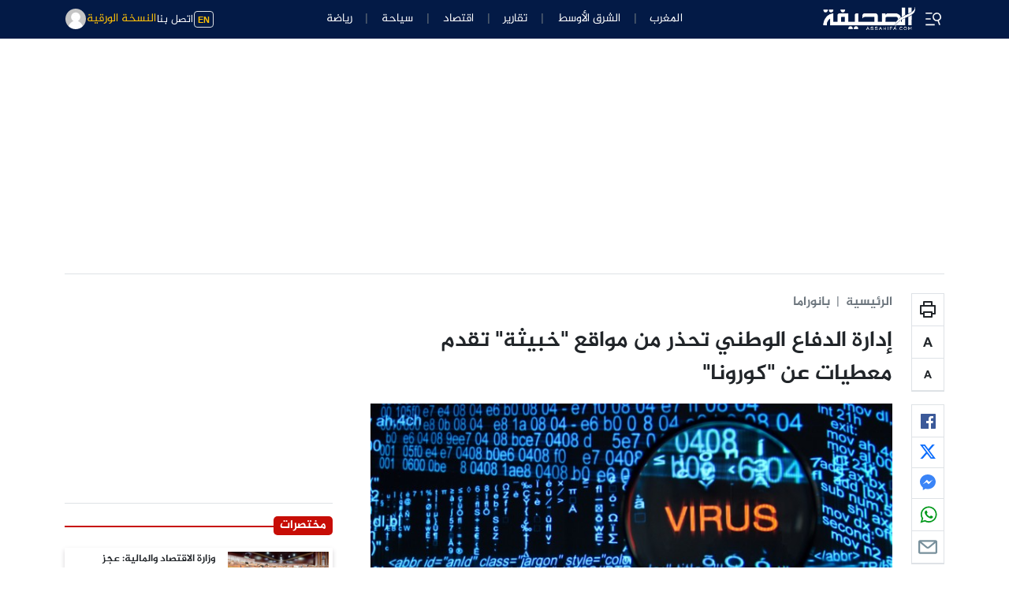

--- FILE ---
content_type: text/html; charset=UTF-8
request_url: https://www.assahifa.com/%D8%A5%D8%AF%D8%A7%D8%B1%D8%A9-%D8%A7%D9%84%D8%AF%D9%81%D8%A7%D8%B9-%D8%A7%D9%84%D9%88%D8%B7%D9%86%D9%8A-%D8%AA%D8%AD%D8%B0%D8%B1-%D9%85%D9%86-%D9%85%D9%88%D8%A7%D9%82%D8%B9-%D8%AE%D8%A8%D9%8A%D8%AB/
body_size: 28258
content:
<!DOCTYPE html>
<html dir="rtl" lang="ary">
<head>
    <meta charset="UTF-8">
    <meta name="viewport" content="width=device-width, initial-scale=1">
	<meta name="google-site-verification" content="gSQvrH_goHI2Wt0IpXOoD06dL2L7Q7O1ySyS65oVoGw" />
		    	
				<meta property="og:type" content="website" />
		<meta property="og:url" content="https://www.assahifa.com/%d8%a5%d8%af%d8%a7%d8%b1%d8%a9-%d8%a7%d9%84%d8%af%d9%81%d8%a7%d8%b9-%d8%a7%d9%84%d9%88%d8%b7%d9%86%d9%8a-%d8%aa%d8%ad%d8%b0%d8%b1-%d9%85%d9%86-%d9%85%d9%88%d8%a7%d9%82%d8%b9-%d8%ae%d8%a8%d9%8a%d8%ab/"/>
		<meta property="og:image" itemprop="image" content="https://www.assahifa.com/wp-content/uploads/2020/03/computer-virus-removal-700x460.jpg">
		<meta property="og:title" content="إدارة الدفاع الوطني تحذر من مواقع خبيثة تقدم معطيات عن كورونا" />
	    <meta property="og:description" content="حذرت إدارة الدفاع الوطني، عبر المديرية العام لأمن نظم المعلومات، من "فيروس" معلوماتي، يتحكم في الحواسيب ويقوم بتشفيرها، عند تصفح بعض المواقع، الافتراضية لتقديم معطيات عن فيروس "كورونا". وحسب بلاغ رسمي لإدارة الدفاع الوطني، فإن بعض المواقع التي تدعي توفير إحصائيات مباشرة لحالات فيروس كورونا، تقوم بنشر فيروس معلوماتي من نوع "طلب فدية"، حيث تشفر [&hellip;]" />
		<meta property="og:locale" content="ar_ma" />
        <meta property="og:site_name" content="assahifa"/>
		<meta name="twitter:card" content="summary_large_image">
		<meta name="twitter:image" content="https://www.assahifa.com/wp-content/uploads/2020/03/computer-virus-removal-700x460.jpg">
		
		<meta property="og:video"content="">
        <meta property="og:video:type" content="video/mp4">
        <meta property="og:video:width" content="1280">
        <meta property="og:video:height" content="720">

			 <meta name="description" content="حذرت إدارة الدفاع الوطني، عبر المديرية العام لأمن نظم المعلومات، من "فيروس" معلوماتي، يتحكم في الحواسيب ويقوم بتشفيرها، عند تصفح بعض المواقع، الافتراضية لتقديم معطيات عن فيروس "كورونا". وحسب بلاغ رسمي لإدارة الدفاع الوطني، فإن بعض المواقع التي تدعي توفير إحصائيات مباشرة لحالات فيروس كورونا، تقوم بنشر فيروس معلوماتي من نوع "طلب فدية"، حيث تشفر [&hellip;]"/>
	<script async src="https://pagead2.googlesyndication.com/pagead/js/adsbygoogle.js?client=ca-pub-2673345435461699"
     crossorigin="anonymous"></script>
	<script>
	  function resizeIframe(obj) {
		obj.style.height = obj.contentWindow.document.documentElement.scrollHeight + 'px';
		//obj.style.width = obj.contentWindow.document.body.scrollWidth + 'px';
	  }
</script>
<style>
    </style>
<script async src="https://securepubads.g.doubleclick.net/tag/js/gpt.js"></script>
<script>
  window.googletag = window.googletag || {cmd: []};
  googletag.cmd.push(function() {
    googletag.defineSlot('/21836478162/ad-banner-980-120', [980, 120], 'div-gpt-ad-1652879640070-0').addService(googletag.pubads());
    googletag.defineSlot('/21836478162/unit-1-320*50-mobile', [320, 50], 'div-gpt-ad-1653135284007-0').addService(googletag.pubads());
    googletag.pubads().enableSingleRequest();
    googletag.enableServices();
  });
</script>
<title>إدارة الدفاع الوطني تحذر من مواقع &#8220;خبيثة&#8221; تقدم معطيات عن &#8220;كورونا&#8221; &#8211; الصحيفة</title>
<meta name='robots' content='max-image-preview:large' />
<link rel="alternate" type="application/rss+xml" title="الصحيفة &raquo; الخلاصة" href="https://www.assahifa.com/feed/" />
<link rel="alternate" type="application/rss+xml" title="الصحيفة &raquo; خلاصة التعليقات" href="https://www.assahifa.com/comments/feed/" />
<link rel="alternate" type="application/rss+xml" title="الصحيفة &raquo; إدارة الدفاع الوطني تحذر من مواقع &quot;خبيثة&quot; تقدم معطيات عن &quot;كورونا&quot; خلاصة التعليقات" href="https://www.assahifa.com/%d8%a5%d8%af%d8%a7%d8%b1%d8%a9-%d8%a7%d9%84%d8%af%d9%81%d8%a7%d8%b9-%d8%a7%d9%84%d9%88%d8%b7%d9%86%d9%8a-%d8%aa%d8%ad%d8%b0%d8%b1-%d9%85%d9%86-%d9%85%d9%88%d8%a7%d9%82%d8%b9-%d8%ae%d8%a8%d9%8a%d8%ab/feed/" />
<link rel="alternate" title="oEmbed (JSON)" type="application/json+oembed" href="https://www.assahifa.com/wp-json/oembed/1.0/embed?url=https%3A%2F%2Fwww.assahifa.com%2F%25d8%25a5%25d8%25af%25d8%25a7%25d8%25b1%25d8%25a9-%25d8%25a7%25d9%2584%25d8%25af%25d9%2581%25d8%25a7%25d8%25b9-%25d8%25a7%25d9%2584%25d9%2588%25d8%25b7%25d9%2586%25d9%258a-%25d8%25aa%25d8%25ad%25d8%25b0%25d8%25b1-%25d9%2585%25d9%2586-%25d9%2585%25d9%2588%25d8%25a7%25d9%2582%25d8%25b9-%25d8%25ae%25d8%25a8%25d9%258a%25d8%25ab%2F" />
<link rel="alternate" title="oEmbed (XML)" type="text/xml+oembed" href="https://www.assahifa.com/wp-json/oembed/1.0/embed?url=https%3A%2F%2Fwww.assahifa.com%2F%25d8%25a5%25d8%25af%25d8%25a7%25d8%25b1%25d8%25a9-%25d8%25a7%25d9%2584%25d8%25af%25d9%2581%25d8%25a7%25d8%25b9-%25d8%25a7%25d9%2584%25d9%2588%25d8%25b7%25d9%2586%25d9%258a-%25d8%25aa%25d8%25ad%25d8%25b0%25d8%25b1-%25d9%2585%25d9%2586-%25d9%2585%25d9%2588%25d8%25a7%25d9%2582%25d8%25b9-%25d8%25ae%25d8%25a8%25d9%258a%25d8%25ab%2F&#038;format=xml" />
<style id='wp-img-auto-sizes-contain-inline-css'>
img:is([sizes=auto i],[sizes^="auto," i]){contain-intrinsic-size:3000px 1500px}
/*# sourceURL=wp-img-auto-sizes-contain-inline-css */
</style>
<style id='wp-block-paragraph-inline-css'>
.is-small-text{font-size:.875em}.is-regular-text{font-size:1em}.is-large-text{font-size:2.25em}.is-larger-text{font-size:3em}.has-drop-cap:not(:focus):first-letter{float:right;font-size:8.4em;font-style:normal;font-weight:100;line-height:.68;margin:.05em 0 0 .1em;text-transform:uppercase}body.rtl .has-drop-cap:not(:focus):first-letter{float:none;margin-right:.1em}p.has-drop-cap.has-background{overflow:hidden}:root :where(p.has-background){padding:1.25em 2.375em}:where(p.has-text-color:not(.has-link-color)) a{color:inherit}p.has-text-align-left[style*="writing-mode:vertical-lr"],p.has-text-align-right[style*="writing-mode:vertical-rl"]{rotate:180deg}
/*# sourceURL=https://www.assahifa.com/wp-includes/blocks/paragraph/style.min.css */
</style>
<style id='wp-emoji-styles-inline-css'>

	img.wp-smiley, img.emoji {
		display: inline !important;
		border: none !important;
		box-shadow: none !important;
		height: 1em !important;
		width: 1em !important;
		margin: 0 0.07em !important;
		vertical-align: -0.1em !important;
		background: none !important;
		padding: 0 !important;
	}
/*# sourceURL=wp-emoji-styles-inline-css */
</style>
<style id='wp-block-library-inline-css'>
:root{--wp-block-synced-color:#7a00df;--wp-block-synced-color--rgb:122,0,223;--wp-bound-block-color:var(--wp-block-synced-color);--wp-editor-canvas-background:#ddd;--wp-admin-theme-color:#007cba;--wp-admin-theme-color--rgb:0,124,186;--wp-admin-theme-color-darker-10:#006ba1;--wp-admin-theme-color-darker-10--rgb:0,107,160.5;--wp-admin-theme-color-darker-20:#005a87;--wp-admin-theme-color-darker-20--rgb:0,90,135;--wp-admin-border-width-focus:2px}@media (min-resolution:192dpi){:root{--wp-admin-border-width-focus:1.5px}}.wp-element-button{cursor:pointer}:root .has-very-light-gray-background-color{background-color:#eee}:root .has-very-dark-gray-background-color{background-color:#313131}:root .has-very-light-gray-color{color:#eee}:root .has-very-dark-gray-color{color:#313131}:root .has-vivid-green-cyan-to-vivid-cyan-blue-gradient-background{background:linear-gradient(135deg,#00d084,#0693e3)}:root .has-purple-crush-gradient-background{background:linear-gradient(135deg,#34e2e4,#4721fb 50%,#ab1dfe)}:root .has-hazy-dawn-gradient-background{background:linear-gradient(135deg,#faaca8,#dad0ec)}:root .has-subdued-olive-gradient-background{background:linear-gradient(135deg,#fafae1,#67a671)}:root .has-atomic-cream-gradient-background{background:linear-gradient(135deg,#fdd79a,#004a59)}:root .has-nightshade-gradient-background{background:linear-gradient(135deg,#330968,#31cdcf)}:root .has-midnight-gradient-background{background:linear-gradient(135deg,#020381,#2874fc)}:root{--wp--preset--font-size--normal:16px;--wp--preset--font-size--huge:42px}.has-regular-font-size{font-size:1em}.has-larger-font-size{font-size:2.625em}.has-normal-font-size{font-size:var(--wp--preset--font-size--normal)}.has-huge-font-size{font-size:var(--wp--preset--font-size--huge)}.has-text-align-center{text-align:center}.has-text-align-left{text-align:left}.has-text-align-right{text-align:right}.has-fit-text{white-space:nowrap!important}#end-resizable-editor-section{display:none}.aligncenter{clear:both}.items-justified-left{justify-content:flex-start}.items-justified-center{justify-content:center}.items-justified-right{justify-content:flex-end}.items-justified-space-between{justify-content:space-between}.screen-reader-text{border:0;clip-path:inset(50%);height:1px;margin:-1px;overflow:hidden;padding:0;position:absolute;width:1px;word-wrap:normal!important}.screen-reader-text:focus{background-color:#ddd;clip-path:none;color:#444;display:block;font-size:1em;height:auto;left:5px;line-height:normal;padding:15px 23px 14px;text-decoration:none;top:5px;width:auto;z-index:100000}html :where(.has-border-color){border-style:solid}html :where([style*=border-top-color]){border-top-style:solid}html :where([style*=border-right-color]){border-right-style:solid}html :where([style*=border-bottom-color]){border-bottom-style:solid}html :where([style*=border-left-color]){border-left-style:solid}html :where([style*=border-width]){border-style:solid}html :where([style*=border-top-width]){border-top-style:solid}html :where([style*=border-right-width]){border-right-style:solid}html :where([style*=border-bottom-width]){border-bottom-style:solid}html :where([style*=border-left-width]){border-left-style:solid}html :where(img[class*=wp-image-]){height:auto;max-width:100%}:where(figure){margin:0 0 1em}html :where(.is-position-sticky){--wp-admin--admin-bar--position-offset:var(--wp-admin--admin-bar--height,0px)}@media screen and (max-width:600px){html :where(.is-position-sticky){--wp-admin--admin-bar--position-offset:0px}}

/*# sourceURL=wp-block-library-inline-css */
</style><style id='global-styles-inline-css'>
:root{--wp--preset--aspect-ratio--square: 1;--wp--preset--aspect-ratio--4-3: 4/3;--wp--preset--aspect-ratio--3-4: 3/4;--wp--preset--aspect-ratio--3-2: 3/2;--wp--preset--aspect-ratio--2-3: 2/3;--wp--preset--aspect-ratio--16-9: 16/9;--wp--preset--aspect-ratio--9-16: 9/16;--wp--preset--color--black: #000000;--wp--preset--color--cyan-bluish-gray: #abb8c3;--wp--preset--color--white: #ffffff;--wp--preset--color--pale-pink: #f78da7;--wp--preset--color--vivid-red: #cf2e2e;--wp--preset--color--luminous-vivid-orange: #ff6900;--wp--preset--color--luminous-vivid-amber: #fcb900;--wp--preset--color--light-green-cyan: #7bdcb5;--wp--preset--color--vivid-green-cyan: #00d084;--wp--preset--color--pale-cyan-blue: #8ed1fc;--wp--preset--color--vivid-cyan-blue: #0693e3;--wp--preset--color--vivid-purple: #9b51e0;--wp--preset--gradient--vivid-cyan-blue-to-vivid-purple: linear-gradient(135deg,rgb(6,147,227) 0%,rgb(155,81,224) 100%);--wp--preset--gradient--light-green-cyan-to-vivid-green-cyan: linear-gradient(135deg,rgb(122,220,180) 0%,rgb(0,208,130) 100%);--wp--preset--gradient--luminous-vivid-amber-to-luminous-vivid-orange: linear-gradient(135deg,rgb(252,185,0) 0%,rgb(255,105,0) 100%);--wp--preset--gradient--luminous-vivid-orange-to-vivid-red: linear-gradient(135deg,rgb(255,105,0) 0%,rgb(207,46,46) 100%);--wp--preset--gradient--very-light-gray-to-cyan-bluish-gray: linear-gradient(135deg,rgb(238,238,238) 0%,rgb(169,184,195) 100%);--wp--preset--gradient--cool-to-warm-spectrum: linear-gradient(135deg,rgb(74,234,220) 0%,rgb(151,120,209) 20%,rgb(207,42,186) 40%,rgb(238,44,130) 60%,rgb(251,105,98) 80%,rgb(254,248,76) 100%);--wp--preset--gradient--blush-light-purple: linear-gradient(135deg,rgb(255,206,236) 0%,rgb(152,150,240) 100%);--wp--preset--gradient--blush-bordeaux: linear-gradient(135deg,rgb(254,205,165) 0%,rgb(254,45,45) 50%,rgb(107,0,62) 100%);--wp--preset--gradient--luminous-dusk: linear-gradient(135deg,rgb(255,203,112) 0%,rgb(199,81,192) 50%,rgb(65,88,208) 100%);--wp--preset--gradient--pale-ocean: linear-gradient(135deg,rgb(255,245,203) 0%,rgb(182,227,212) 50%,rgb(51,167,181) 100%);--wp--preset--gradient--electric-grass: linear-gradient(135deg,rgb(202,248,128) 0%,rgb(113,206,126) 100%);--wp--preset--gradient--midnight: linear-gradient(135deg,rgb(2,3,129) 0%,rgb(40,116,252) 100%);--wp--preset--font-size--small: 13px;--wp--preset--font-size--medium: 20px;--wp--preset--font-size--large: 36px;--wp--preset--font-size--x-large: 42px;--wp--preset--spacing--20: 0.44rem;--wp--preset--spacing--30: 0.67rem;--wp--preset--spacing--40: 1rem;--wp--preset--spacing--50: 1.5rem;--wp--preset--spacing--60: 2.25rem;--wp--preset--spacing--70: 3.38rem;--wp--preset--spacing--80: 5.06rem;--wp--preset--shadow--natural: 6px 6px 9px rgba(0, 0, 0, 0.2);--wp--preset--shadow--deep: 12px 12px 50px rgba(0, 0, 0, 0.4);--wp--preset--shadow--sharp: 6px 6px 0px rgba(0, 0, 0, 0.2);--wp--preset--shadow--outlined: 6px 6px 0px -3px rgb(255, 255, 255), 6px 6px rgb(0, 0, 0);--wp--preset--shadow--crisp: 6px 6px 0px rgb(0, 0, 0);}:where(.is-layout-flex){gap: 0.5em;}:where(.is-layout-grid){gap: 0.5em;}body .is-layout-flex{display: flex;}.is-layout-flex{flex-wrap: wrap;align-items: center;}.is-layout-flex > :is(*, div){margin: 0;}body .is-layout-grid{display: grid;}.is-layout-grid > :is(*, div){margin: 0;}:where(.wp-block-columns.is-layout-flex){gap: 2em;}:where(.wp-block-columns.is-layout-grid){gap: 2em;}:where(.wp-block-post-template.is-layout-flex){gap: 1.25em;}:where(.wp-block-post-template.is-layout-grid){gap: 1.25em;}.has-black-color{color: var(--wp--preset--color--black) !important;}.has-cyan-bluish-gray-color{color: var(--wp--preset--color--cyan-bluish-gray) !important;}.has-white-color{color: var(--wp--preset--color--white) !important;}.has-pale-pink-color{color: var(--wp--preset--color--pale-pink) !important;}.has-vivid-red-color{color: var(--wp--preset--color--vivid-red) !important;}.has-luminous-vivid-orange-color{color: var(--wp--preset--color--luminous-vivid-orange) !important;}.has-luminous-vivid-amber-color{color: var(--wp--preset--color--luminous-vivid-amber) !important;}.has-light-green-cyan-color{color: var(--wp--preset--color--light-green-cyan) !important;}.has-vivid-green-cyan-color{color: var(--wp--preset--color--vivid-green-cyan) !important;}.has-pale-cyan-blue-color{color: var(--wp--preset--color--pale-cyan-blue) !important;}.has-vivid-cyan-blue-color{color: var(--wp--preset--color--vivid-cyan-blue) !important;}.has-vivid-purple-color{color: var(--wp--preset--color--vivid-purple) !important;}.has-black-background-color{background-color: var(--wp--preset--color--black) !important;}.has-cyan-bluish-gray-background-color{background-color: var(--wp--preset--color--cyan-bluish-gray) !important;}.has-white-background-color{background-color: var(--wp--preset--color--white) !important;}.has-pale-pink-background-color{background-color: var(--wp--preset--color--pale-pink) !important;}.has-vivid-red-background-color{background-color: var(--wp--preset--color--vivid-red) !important;}.has-luminous-vivid-orange-background-color{background-color: var(--wp--preset--color--luminous-vivid-orange) !important;}.has-luminous-vivid-amber-background-color{background-color: var(--wp--preset--color--luminous-vivid-amber) !important;}.has-light-green-cyan-background-color{background-color: var(--wp--preset--color--light-green-cyan) !important;}.has-vivid-green-cyan-background-color{background-color: var(--wp--preset--color--vivid-green-cyan) !important;}.has-pale-cyan-blue-background-color{background-color: var(--wp--preset--color--pale-cyan-blue) !important;}.has-vivid-cyan-blue-background-color{background-color: var(--wp--preset--color--vivid-cyan-blue) !important;}.has-vivid-purple-background-color{background-color: var(--wp--preset--color--vivid-purple) !important;}.has-black-border-color{border-color: var(--wp--preset--color--black) !important;}.has-cyan-bluish-gray-border-color{border-color: var(--wp--preset--color--cyan-bluish-gray) !important;}.has-white-border-color{border-color: var(--wp--preset--color--white) !important;}.has-pale-pink-border-color{border-color: var(--wp--preset--color--pale-pink) !important;}.has-vivid-red-border-color{border-color: var(--wp--preset--color--vivid-red) !important;}.has-luminous-vivid-orange-border-color{border-color: var(--wp--preset--color--luminous-vivid-orange) !important;}.has-luminous-vivid-amber-border-color{border-color: var(--wp--preset--color--luminous-vivid-amber) !important;}.has-light-green-cyan-border-color{border-color: var(--wp--preset--color--light-green-cyan) !important;}.has-vivid-green-cyan-border-color{border-color: var(--wp--preset--color--vivid-green-cyan) !important;}.has-pale-cyan-blue-border-color{border-color: var(--wp--preset--color--pale-cyan-blue) !important;}.has-vivid-cyan-blue-border-color{border-color: var(--wp--preset--color--vivid-cyan-blue) !important;}.has-vivid-purple-border-color{border-color: var(--wp--preset--color--vivid-purple) !important;}.has-vivid-cyan-blue-to-vivid-purple-gradient-background{background: var(--wp--preset--gradient--vivid-cyan-blue-to-vivid-purple) !important;}.has-light-green-cyan-to-vivid-green-cyan-gradient-background{background: var(--wp--preset--gradient--light-green-cyan-to-vivid-green-cyan) !important;}.has-luminous-vivid-amber-to-luminous-vivid-orange-gradient-background{background: var(--wp--preset--gradient--luminous-vivid-amber-to-luminous-vivid-orange) !important;}.has-luminous-vivid-orange-to-vivid-red-gradient-background{background: var(--wp--preset--gradient--luminous-vivid-orange-to-vivid-red) !important;}.has-very-light-gray-to-cyan-bluish-gray-gradient-background{background: var(--wp--preset--gradient--very-light-gray-to-cyan-bluish-gray) !important;}.has-cool-to-warm-spectrum-gradient-background{background: var(--wp--preset--gradient--cool-to-warm-spectrum) !important;}.has-blush-light-purple-gradient-background{background: var(--wp--preset--gradient--blush-light-purple) !important;}.has-blush-bordeaux-gradient-background{background: var(--wp--preset--gradient--blush-bordeaux) !important;}.has-luminous-dusk-gradient-background{background: var(--wp--preset--gradient--luminous-dusk) !important;}.has-pale-ocean-gradient-background{background: var(--wp--preset--gradient--pale-ocean) !important;}.has-electric-grass-gradient-background{background: var(--wp--preset--gradient--electric-grass) !important;}.has-midnight-gradient-background{background: var(--wp--preset--gradient--midnight) !important;}.has-small-font-size{font-size: var(--wp--preset--font-size--small) !important;}.has-medium-font-size{font-size: var(--wp--preset--font-size--medium) !important;}.has-large-font-size{font-size: var(--wp--preset--font-size--large) !important;}.has-x-large-font-size{font-size: var(--wp--preset--font-size--x-large) !important;}
/*# sourceURL=global-styles-inline-css */
</style>

<style id='classic-theme-styles-inline-css'>
/*! This file is auto-generated */
.wp-block-button__link{color:#fff;background-color:#32373c;border-radius:9999px;box-shadow:none;text-decoration:none;padding:calc(.667em + 2px) calc(1.333em + 2px);font-size:1.125em}.wp-block-file__button{background:#32373c;color:#fff;text-decoration:none}
/*# sourceURL=/wp-includes/css/classic-themes.min.css */
</style>
<link rel='stylesheet' id='bootstrap-css' href='https://www.assahifa.com/wp-content/themes/assahifa/assets/lib/bootstrap/bootstrap.rtl.css?ver=6.9' media='all' />
<link rel='stylesheet' id='assahifa-style-css' href='https://www.assahifa.com/wp-content/themes/assahifa/assets/css/style.css?ver=6.9' media='all' />
<script src="https://www.assahifa.com/wp-includes/js/jquery/jquery.min.js?ver=3.7.1" id="jquery-core-js"></script>
<script src="https://www.assahifa.com/wp-includes/js/jquery/jquery-migrate.min.js?ver=3.4.1" id="jquery-migrate-js"></script>
<link rel="https://api.w.org/" href="https://www.assahifa.com/wp-json/" /><link rel="alternate" title="JSON" type="application/json" href="https://www.assahifa.com/wp-json/wp/v2/posts/33947" /><link rel="EditURI" type="application/rsd+xml" title="RSD" href="https://www.assahifa.com/xmlrpc.php?rsd" />
<meta name="generator" content="WordPress 6.9" />
<link rel="canonical" href="https://www.assahifa.com/%d8%a5%d8%af%d8%a7%d8%b1%d8%a9-%d8%a7%d9%84%d8%af%d9%81%d8%a7%d8%b9-%d8%a7%d9%84%d9%88%d8%b7%d9%86%d9%8a-%d8%aa%d8%ad%d8%b0%d8%b1-%d9%85%d9%86-%d9%85%d9%88%d8%a7%d9%82%d8%b9-%d8%ae%d8%a8%d9%8a%d8%ab/" />
<link rel='shortlink' href='https://www.assahifa.com/?p=33947' />
<style>.assahifa-payment-option.active{
   --bs-border-color: rgba(var(--bs-warning-rgb), 1);
}

 .payment-section-header{
        background: #f2f2f2;
    }
    .dark-mode .payment-section-header {
    background: #5a5a5a;
}
.assahifa-checkout-step {
    background: #f5f5f5;
}
.dark-mode .assahifa-checkout-step {
    background: #5a5a5a;
}
.assahifa-checkout-step::after {
    position: absolute;
    z-index: 2;
    content: '';
    top: 50%;
    left: 0%;
    border: medium none;
    background-color: #f5f5f5;
    width: 1.14285714em;
    height: 1.14285714em;
    border-style: solid;
    border-color: rgba(34, 36, 38, 0.15);
    border-width: 1px 0px 0px 1px;
    transition: background-color 0.1s ease, opacity 0.1s ease, color 0.1s ease, box-shadow 0.1s ease;
    transform: translateY(-50%) translateX(-50%) rotate(-45deg);
}
.dark-mode .assahifa-checkout-step::after  {
    background-color: #5a5a5a;
}
.assahifa-checkout-step:last-child::after{
     display: none;
}
.assahifa-checkout-step.active,.assahifa-checkout-step.active::after{
    background-color: rgba(var(--bs-primary-rgb),1);
    color:#fff;
    --bs-secondary-rgb: 255,255, 255;
}
	@media (max-width: 992px){
.assahifa-checkout-step h5 {
    font-size: 1rem !important;
}
.assahifa-checkout-step svg	{
    width: 20px !important;
}
		
}</style>       <!-- manifest WPA -->
       <link rel="manifest" href="https://www.assahifa.com/wp-content/themes/assahifa/apps/pwa/manifest.json?v=1.8">
	<link rel="icon" href="https://www.assahifa.com/wp-content/uploads/2022/10/cropped-assahifaaa-32x32.jpg" sizes="32x32" />
<link rel="icon" href="https://www.assahifa.com/wp-content/uploads/2022/10/cropped-assahifaaa-192x192.jpg" sizes="192x192" />
<link rel="apple-touch-icon" href="https://www.assahifa.com/wp-content/uploads/2022/10/cropped-assahifaaa-180x180.jpg" />
<meta name="msapplication-TileImage" content="https://www.assahifa.com/wp-content/uploads/2022/10/cropped-assahifaaa-270x270.jpg" />
		<style id="wp-custom-css">
			.card-img-container video {
object-fit: cover;
}		</style>
		</head>
<body class="rtl wp-singular post-template-default single single-post postid-33947 single-format-standard wp-custom-logo wp-theme-assahifa has_habiage">
 
 	     
<div class="assahifa-warpper bg-body m-auto">
     
 <div class="assahifa-header desktop bg-primary sticky-top">
<div class="container-lg">
    <nav class="navbar navbar-expand py-0 fw-light">
<div class="col-lg-3 d-flex">
<button class="btn btn-sm btn-link  ps-0" data-bs-toggle="offcanvas" data-bs-target="#sidenav-offcanvas" aria-controls="sidenav-offcanvas" aria-label="Offcanvas Toggle">
<span class="d-flex align-items-center justify-content-center lh-0 fs-4">	
   <svg width="26px" viewBox="0 0 16 16" xmlns="http://www.w3.org/2000/svg" fill="currentColor" aria-hidden="true" focusable="false" role="img" class="wpds-c-jlBemH "><path fill-rule="evenodd" clip-rule="evenodd" d="M7 3H2v1h5V3Zm2 9H2v1h7v-1ZM2 7.5h4v1H2v-1Zm9.561 1.126a2.333 2.333 0 1 0-1.596-4.385 2.333 2.333 0 0 0 1.596 4.385Zm2.335-3.332a3.334 3.334 0 0 1-1.585 4.093l1.15 3.16-.94.341-1.155-3.175a3.334 3.334 0 1 1 2.53-4.42Z" fill="currentColor"></path></svg>
</span>
</button>
<a class="d-block" href="https://www.assahifa.com/" title="assahifa-الصحيفة">
	<img src="https://www.assahifa.com/wp-content/themes/assahifa/assets/images/logo.png" style="width: 120px;">
</a>
</div>
<div class="topbar-middle-col col-lg-6 d-none d-xl-block ">
    <ul class="mainnav-nav nav-divider navbar-nav justify-content-center align-items-center">
     <li class="d-flex align-items-center nav-item"><a href="https://www.assahifa.com/category/morocco/" class="nav-link" >المغرب</a></li><li class="d-flex align-items-center nav-item"><a href="https://www.assahifa.com/category/the-middle-east/" class="nav-link" >الشرق الأوسط</a></li><li class="d-flex align-items-center nav-item"><a href="https://www.assahifa.com/category/rapport/" class="nav-link" >تقارير</a></li><li class="d-flex align-items-center nav-item"><a href="https://www.assahifa.com/economy/" class="nav-link" >اقتصاد</a></li><li class="d-flex align-items-center nav-item"><a href="https://www.assahifa.com/tourisme/" class="nav-link" >سياحة</a></li><li class="d-flex align-items-center nav-item"><a href="https://www.assahifa.com/sport/" class="nav-link" >رياضة</a></li>    </ul>
  
</div>
<div class="col-lg-3 text-end ms-auto d-flex align-items-center justify-content-end gap-3">
<a href="https://www.assahifa.com/english/" class="btn btn-link btn-sm border p-1 py-0 text-warning fw-bold" style="font-size: 13px;font-family: Arial;" target="_blank">
  <small>EN</small>
</a>
<a href="https://www.assahifa.com/%d8%a7%d8%aa%d8%b5%d9%84-%d8%a8%d9%86%d8%a7/" class="btn btn-link btn-sm p-0">
اتصل بنا
</a>
<a class="hstack gap-2 text-warning" href="https://www.assahifa.com/vpaper/%d8%b9%d8%af%d8%af-%d9%8a%d9%86%d8%a7%d9%8a%d8%b1-%d9%85%d9%86-%d8%a7%d9%84%d8%b5%d8%ad%d9%8a%d9%81%d8%a9-2026/" width="24px" fill="none" viewBox="0 0 24 24" strokewidth="{1.5}" stroke="currentColor" classname="w-6 h-6">
  <path strokelinecap="round" strokelinejoin="round" d="M12 7.5h1.5m-1.5 3h1.5m-7.5 3h7.5m-7.5 3h7.5m3-9h3.375c.621 0 1.125.504 1.125 1.125V18a2.25 2.25 0 01-2.25 2.25M16.5 7.5V18a2.25 2.25 0 002.25 2.25M16.5 7.5V4.875c0-.621-.504-1.125-1.125-1.125H4.125C3.504 3.75 3 4.254 3 4.875V18a2.25 2.25 0 002.25 2.25h13.5M6 7.5h3v3H6v-3z"></path>
</svg>
 النسخة الورقية
 </a>
<a class="btn btn-link px-0"data-bs-toggle="modal"data-bs-target="#modal1"><img src="https://www.assahifa.com/wp-content/themes/assahifa/assets/images/avatar7398HGH.png" class="rounded-circle" height="26" width="26" alt="user"></a>
</div>

    </nav>
    </div>
</div><div class="assahifa-main-content">
	  
<div class="container py-4">	
<div class="pb-4 mb-4 border-bottom">
<div style="width:970px;height: 250px;margin:auto;text-align:center">
     <amp-ad width=970 height=250
        type="doubleclick"
        data-slot="/21836478162/unit-970*250">
        </amp-ad>
</div>
</div>
    <div class="assahifa-row row g-5">
					
					<div class="col-12 col-lg-8"> 
												<div class="assahifa-singlepost-append">
						<div class='in-view assahifa-single' data-info='{"id":33947,"link":"https:\/\/www.assahifa.com\/%d8%a5%d8%af%d8%a7%d8%b1%d8%a9-%d8%a7%d9%84%d8%af%d9%81%d8%a7%d8%b9-%d8%a7%d9%84%d9%88%d8%b7%d9%86%d9%8a-%d8%aa%d8%ad%d8%b0%d8%b1-%d9%85%d9%86-%d9%85%d9%88%d8%a7%d9%82%d8%b9-%d8%ae%d8%a8%d9%8a%d8%ab\/","title":"\u0625\u062f\u0627\u0631\u0629 \u0627\u0644\u062f\u0641\u0627\u0639 \u0627\u0644\u0648\u0637\u0646\u064a \u062a\u062d\u0630\u0631 \u0645\u0646 \u0645\u0648\u0627\u0642\u0639 \"\u062e\u0628\u064a\u062b\u0629\" \u062a\u0642\u062f\u0645 \u0645\u0639\u0637\u064a\u0627\u062a \u0639\u0646 \"\u0643\u0648\u0631\u0648\u0646\u0627\""}'><div class="d-flex"><div class="pe-lg-4 d-none d-lg-block" style="max-width: 68px;">	<div class="assahifa-post-iconbar d-flex flex-column border mb-3">
<a class="assahifa-post-icon-wrapper text-center p-2 border-bottom text-reset" role="button" onclick="window.print()">
<svg width="24" height="24" viewBox="0 0 24 24" fill="none" xmlns="http://www.w3.org/2000/svg">
<mask id="path-1-inside-1" fill="white">
<path d="M0 1C0 0.447715 0.447715 0 1 0H19C19.5523 0 20 0.447715 20 1V11C20 11.5523 19.5523 12 19 12H1C0.447715 12 0 11.5523 0 11V1Z"/>
</mask>
<path d="M0 1C0 0.447715 0.447715 0 1 0H19C19.5523 0 20 0.447715 20 1V11C20 11.5523 19.5523 12 19 12H1C0.447715 12 0 11.5523 0 11V1Z" transform="translate(2 6)" stroke="currentColor" stroke-width="4" mask="url(#path-1-inside-1)"/>
<mask id="path-2-inside-2" fill="white">
<path d="M0 1C0 0.447715 0.447715 0 1 0H11C11.5523 0 12 0.447715 12 1V7C12 7.55228 11.5523 8 11 8H1C0.447715 8 0 7.55228 0 7V1Z"/>
</mask>
<path d="M0 1C0 0.447715 0.447715 0 1 0H11C11.5523 0 12 0.447715 12 1V7C12 7.55228 11.5523 8 11 8H1C0.447715 8 0 7.55228 0 7V1Z" transform="translate(6 14)" fill="white" stroke="currentColor" stroke-width="4" mask="url(#path-2-inside-2)"/>
<path d="M0 4V0H10V4" transform="translate(7 2)" stroke="currentColor" stroke-width="2" stroke-linejoin="round"/>
</svg>
</a>
<a class="assahifa-post-icon-wrapper font-size-size-control-js p-2 border-bottom text-reset" role="button" data-action="increase">
<svg viewBox="0 0 24 24" xmlns="http://www.w3.org/2000/svg">
<rect width="24" height="24" fill-opacity="0"/>
<path d="M18 18H15.3732L14.329 15.2742H9.54861L8.56152 18H6L10.6581 6H13.2114L18 18ZM13.554 13.2524L11.9062 8.79945L10.291 13.2524H13.554Z" fill="currentColor"/>
</svg>
</a>
<a class="assahifa-post-icon-wrapper font-size-size-control-js p-2 border-bottom text-reset" role="button" data-action="decrease">
<svg viewBox="0 0 24 24" xmlns="http://www.w3.org/2000/svg">
<rect width="24" height="24" fill-opacity="0"/>
<path d="M17 17H14.811L13.9409 14.7285H9.95717L9.1346 17H7L10.8817 7H13.0095L17 17ZM13.295 13.0437L11.9218 9.33288L10.5758 13.0437H13.295Z" fill="currentColor"/>
</svg>

</a>
</div>
		<div class="sticky-top" style="top: 64px;z-index: 2;">		<div class="dropdown dropdown-toggle-icon-none d-flex flex-column border">
			<a href="https://www.facebook.com/sharer/sharer.php?u=https%3A%2F%2Fwww.assahifa.com%2F%25d8%25a5%25d8%25af%25d8%25a7%25d8%25b1%25d8%25a9-%25d8%25a7%25d9%2584%25d8%25af%25d9%2581%25d8%25a7%25d8%25b9-%25d8%25a7%25d9%2584%25d9%2588%25d8%25b7%25d9%2586%25d9%258a-%25d8%25aa%25d8%25ad%25d8%25b0%25d8%25b1-%25d9%2585%25d9%2586-%25d9%2585%25d9%2588%25d8%25a7%25d9%2582%25d8%25b9-%25d8%25ae%25d8%25a8%25d9%258a%25d8%25ab%2F" class="bg-facebook border-bottom p-2 text-center" target="_blank"><svg width="24" height="24" viewBox="0 0 24 24" fill="none" xmlns="http://www.w3.org/2000/svg">
<path d="M18 0H1C0.5 0 0 0.5 0 1V18C0 18.6 0.5 19 1 19H10V12H7V9H10V6.7C10 4.2 11.5 2.9 13.7 2.9C14.7 2.9 15.6 3 15.9 3V5.6H14.4C13.2 5.6 13 6.2 13 7V9H15.8L15.4 12H13V19H18C18.6 19 19 18.5 19 18V1C19 0.5 18.5 0 18 0Z" transform="translate(3 3)" fill="#3B5999"/>
</svg></a><a href="https://twitter.com/intent/tweet?text=إدارة%20الدفاع%20الوطني%20تحذر%20من%20مواقع%20خبيثة%20تقدم%20معطيات%20عن%20كورونا&#038;url=https%3A%2F%2Fwww.assahifa.com%2F%25d8%25a5%25d8%25af%25d8%25a7%25d8%25b1%25d8%25a9-%25d8%25a7%25d9%2584%25d8%25af%25d9%2581%25d8%25a7%25d8%25b9-%25d8%25a7%25d9%2584%25d9%2588%25d8%25b7%25d9%2586%25d9%258a-%25d8%25aa%25d8%25ad%25d8%25b0%25d8%25b1-%25d9%2585%25d9%2586-%25d9%2585%25d9%2588%25d8%25a7%25d9%2582%25d8%25b9-%25d8%25ae%25d8%25a8%25d9%258a%25d8%25ab%2F&#038;via=assahifa" class="bg-twitter border-bottom p-2 text-center" target="_blank"><svg xmlns="http://www.w3.org/2000/svg" width="20" height="20" fill="currentColor" class="bi bi-twitter-x" viewBox="0 0 16 16">
  <path d="M12.6.75h2.454l-5.36 6.142L16 15.25h-4.937l-3.867-5.07-4.425 5.07H.316l5.733-6.57L0 .75h5.063l3.495 4.633L12.601.75Zm-.86 13.028h1.36L4.323 2.145H2.865l8.875 11.633Z"/>
</svg></a><a href="https://www.facebook.com/dialog/send?app_id=638979556650609&#038;link=https%3A%2F%2Fwww.assahifa.com%2F%25d8%25a5%25d8%25af%25d8%25a7%25d8%25b1%25d8%25a9-%25d8%25a7%25d9%2584%25d8%25af%25d9%2581%25d8%25a7%25d8%25b9-%25d8%25a7%25d9%2584%25d9%2588%25d8%25b7%25d9%2586%25d9%258a-%25d8%25aa%25d8%25ad%25d8%25b0%25d8%25b1-%25d9%2585%25d9%2586-%25d9%2585%25d9%2588%25d8%25a7%25d9%2582%25d8%25b9-%25d8%25ae%25d8%25a8%25d9%258a%25d8%25ab%2F" class="bg-messenger border-bottom p-2 text-center" target="_blank"><svg width="20" height="20" viewBox="0 0 20 20" fill="none" xmlns="http://www.w3.org/2000/svg">
<path fill-rule="evenodd" clip-rule="evenodd" d="M3.68359 20V16.4381C1.43555 14.7404 0 12.1549 0 9.25928C0 4.14551 4.47754 0 10 0C15.5234 0 20 4.14551 20 9.25928C20 14.3727 15.5234 18.5186 10 18.5186C8.96973 18.5186 7.97559 18.3741 7.04004 18.1064L3.68359 20ZM3.54004 12.3899L8.93262 6.72339L11.5215 9.349L16.375 6.72339L11.0127 12.3899L8.44824 9.71753L3.54004 12.3899Z" fill="#3A84F7"/>
</svg></a><a href="https://api.whatsapp.com/send?phone=&#038;text=https%3A%2F%2Fwww.assahifa.com%2F%25d8%25a5%25d8%25af%25d8%25a7%25d8%25b1%25d8%25a9-%25d8%25a7%25d9%2584%25d8%25af%25d9%2581%25d8%25a7%25d8%25b9-%25d8%25a7%25d9%2584%25d9%2588%25d8%25b7%25d9%2586%25d9%258a-%25d8%25aa%25d8%25ad%25d8%25b0%25d8%25b1-%25d9%2585%25d9%2586-%25d9%2585%25d9%2588%25d8%25a7%25d9%2582%25d8%25b9-%25d8%25ae%25d8%25a8%25d9%258a%25d8%25ab%2F" class="bg-whatsapp border-bottom p-2 text-center" target="_blank"><svg xmlns="http://www.w3.org/2000/svg" width="24" height="24"><path d="M16 13.1q.1 0 1.3.6 1.2.6 1.2.7.1 0 .1.2 0 .4-.3 1-.2.5-1 .9-.7.4-1.3.4-.8 0-2.6-.9-1.4-.6-2.4-1.6-1-1-2-2.5-1-1.4-1-2.6v-.1Q8.1 7.9 9 7q.4-.3.8-.3 0 0 .2 0 .2.1.3.1.2 0 .3.1.1 0 .2.3.1.3.5 1.2.3.9.3 1 0 .3-.4.8-.5.5-.5.6 0 .1.1.3.4.9 1.4 1.8.7.7 2 1.4.2.1.3.1.2 0 .8-.7.5-.6.7-.6zm-2.8 7.1q1.7 0 3.3-.6 1.6-.7 2.8-1.8 1.1-1.2 1.8-2.8.7-1.5.7-3.3 0-1.7-.7-3.3-.7-1.6-1.8-2.7-1.2-1.1-2.8-1.8-1.6-.7-3.3-.7-1.7 0-3.3.7-1.6.7-2.8 1.8Q6 6.8 5.3 8.4q-.7 1.6-.7 3.3 0 2.8 1.6 5l-1 3.2 3.3-1.1q2.1 1.4 4.7 1.4zm0-18.7q2.1 0 4 .8 1.9.8 3.3 2.2 1.4 1.4 2.2 3.3.8 1.9.8 3.9 0 2.1-.8 4-.8 1.9-2.2 3.3-1.4 1.3-3.3 2.1-1.9.9-4 .9-2.7 0-5-1.3l-5.7 1.8L4.4 17q-1.5-2.4-1.5-5.3 0-2 .8-3.9.8-1.9 2.2-3.3 1.4-1.4 3.3-2.2 1.9-.8 4-.8z" fill="#00991a"/></svg></a><a href="" class="bg-email border-bottom p-2 text-center" target="_blank"><svg width="24" height="24" viewBox="0 0 55 40" fill="none" xmlns="http://www.w3.org/2000/svg">
<path fill-rule="evenodd" clip-rule="evenodd" d="M8.90503 5L25.8997 19.1621C26.8267 19.9346 28.1735 19.9346 29.1005 19.1621L46.0951 5H8.90503ZM50 8.25439L32.3014 23.0034C29.5201 25.3213 25.48 25.3213 22.6987 23.0034L5 8.25391V35H50V8.25439ZM55 5C55 2.23877 52.7615 0 50 0H5C2.23853 0 0 2.23877 0 5V35C0 37.7617 2.23853 40 5 40H50C52.7615 40 55 37.7617 55 35V5Z" fill="#78909C"/>
</svg></a>        <div class="dropdown-menu dropdown-sharing dropdown-menu-end border shadow-sm mt-2 p-4">
		<div class="d-flex justify-content-center align-items-center p-5">
            <div class="spinner-border text-primary " role="status"> </div>
         </div>
        </div>
        </div>	

      </div></div><div class="assahifa-post-content overflow-hidden flex-fill">				<nav aria-label="breadcrumb">
					<ol class="breadcrumb mb-3 text-secondary" style="--bs-breadcrumb-divider: '|';">
						<li class="breadcrumb-item"><a href="https://www.assahifa.com/">الرئيسية</a></li><li class="breadcrumb-item"><a href="https://www.assahifa.com/category/panorama/">بانوراما</a> </li>						 </ol>
				  </nav>
				  
		<h1 class="post-title mb-3 h3">
		إدارة الدفاع الوطني تحذر من مواقع "خبيثة" تقدم معطيات عن "كورونا"
		</h1>
	  <div class="ea-before-content"><div class="card-img-container position-relative"><a  class="d-block ratio ratio-16x9"  href=" https://www.assahifa.com/%d8%a5%d8%af%d8%a7%d8%b1%d8%a9-%d8%a7%d9%84%d8%af%d9%81%d8%a7%d8%b9-%d8%a7%d9%84%d9%88%d8%b7%d9%86%d9%8a-%d8%aa%d8%ad%d8%b0%d8%b1-%d9%85%d9%86-%d9%85%d9%88%d8%a7%d9%82%d8%b9-%d8%ae%d8%a8%d9%8a%d8%ab/ " ><img class="lazyload" data-src=" https://www.assahifa.com/wp-content/uploads/2020/03/computer-virus-removal-700x460.jpg " src="[data-uri]" alt=" إدارة الدفاع الوطني تحذر من مواقع &quot;خبيثة&quot; تقدم معطيات عن &quot;كورونا&quot; " data-placeholder-background="gainsboro"></a></div></div><div class="py-2"></div><div class="d-flex align-items-center"><div class="d-flex align-items-center"><div class="lh-1"><div class="d-block text-danger h6 mb-2">الصحيفة</div><span class="d-block text-secondary small card-meta-date">الثلاثاء 17 مارس 2020 - 22:52</span></div></div><div class="ms-auto"></div></div><div class="py-2"></div><div class="assahifa-post-content clearfix overflow-hidden">
<p>حذرت إدارة الدفاع الوطني، عبر المديرية العام لأمن نظم المعلومات، من "فيروس" معلوماتي، يتحكم في الحواسيب ويقوم بتشفيرها، عند تصفح بعض المواقع، الافتراضية لتقديم معطيات عن فيروس "كورونا".</p>



<p>وحسب بلاغ رسمي لإدارة الدفاع الوطني، فإن بعض المواقع التي تدعي توفير إحصائيات مباشرة لحالات فيروس كورونا، تقوم بنشر فيروس معلوماتي من نوع "طلب فدية"، حيث تشفر معطيات جهاز الضحية وتبتزه بدفع فدية مالية مقابل استرداد المعطيات الخاصة.</p>



<p>وطالبت إدارة الدفاع الوطني، بأخذ الاحتياط والاعتماد على مواقع إخبارية موثوقة، لضمان سلامة المتصفحين لحواسيبهم وهواتفهم.</p>



<p>وتخصصت العديد من المواقع في إظهار معطيات محينة تخص حالات المصابين بفيروس "كورونا" المستجد، بعظها يقوم بتحيين معطياته بشكل آني وفق ما يصلها من معطيات من مصادر رسمية مثل منظمة الصحة العالمية.</p>



<p> هذا في الوقت الذي استغلت العديد من المواقع الأخرى الطلب على الحصول على معطيات تخص الفيروس الذي "أوقف" العالم وأغلق حدود قارات بأكملها، وأفلس شركات عالمية، وأدخل بلدانا في حالات "حرب" حقيقية، لسرقة معطيات المتصفين وتشفير معطياتهم فور الدخول لمواقع افتراضية تخص تقديم معلومات عن فيروس "كورونا".</p>
</div></div></div><div class="mt-4">			 <button class="d-flex align-items-center btn btn-link text-reset border-primary border border-3 p-2 px-3 w-100" type="button" data-bs-toggle="collapse" data-bs-target="#assahifa-comments-post-33947" aria-expanded="false" aria-controls="assahifa-comments-post-33947">
	<svg xmlns="http://www.w3.org/2000/svg" width="20" height="20" fill="currentColor" class="bi bi-chat me-3" viewBox="0 0 16 16">
  <path d="M2.678 11.894a1 1 0 0 1 .287.801 10.97 10.97 0 0 1-.398 2c1.395-.323 2.247-.697 2.634-.893a1 1 0 0 1 .71-.074A8.06 8.06 0 0 0 8 14c3.996 0 7-2.807 7-6 0-3.192-3.004-6-7-6S1 4.808 1 8c0 1.468.617 2.83 1.678 3.894zm-.493 3.905a21.682 21.682 0 0 1-.713.129c-.2.032-.352-.176-.273-.362a9.68 9.68 0 0 0 .244-.637l.003-.01c.248-.72.45-1.548.524-2.319C.743 11.37 0 9.76 0 8c0-3.866 3.582-7 8-7s8 3.134 8 7-3.582 7-8 7a9.06 9.06 0 0 1-2.347-.306c-.52.263-1.639.742-3.468 1.105z"/></svg>
  <span> تعليقات الزوار </span>
  	<svg xmlns="http://www.w3.org/2000/svg" width="20" height="20" fill="currentColor" class="bi bi-plus ms-auto" viewBox="0 0 16 16"><path d="M8 4a.5.5 0 0 1 .5.5v3h3a.5.5 0 0 1 0 1h-3v3a.5.5 0 0 1-1 0v-3h-3a.5.5 0 0 1 0-1h3v-3A.5.5 0 0 1 8 4z"/></svg>
  </button>
			<div class="collapse" id="assahifa-comments-post-33947">
			   	<div id="comments" class="assahifa-comments">
	
			<div class="assahifa-comments-box pt-3">
			
			
				<div id="respond" class="comment-respond">
		<div id="reply-title" class="comment-reply-title mb-3"></div><form action="https://www.assahifa.com/wp-comments-post.php" method="post" id="commentform" class="comment-form">		<div class="comment-form-comment my-3">	
			<textarea id="comment" placeholder="تعليقك..." class="form-control" name="comment" style="height: 100px"></textarea>
		</div>
		<div class="row g-3 mb-3">
	
       <div class="col-12 col-md-6">
		<div class="input-field">
			<input id="author"  placeholder="اسمك" class="form-control" name="author" type="text"/>
		</div>
	   </div>
		
           <div class="col-12 col-md-6">
			<div class="input-field">
		      <input id="email" placeholder="بريدك الإلكتروني" class="form-control text-start" name="email" type="email"/>
			</div>
		  </div>
		

</div>
<p class="comment-form-my-fake-field" style="display:none;">
        <label for="my_fake_field">Leave this field empty</label>
        <input id="my_fake_field" name="my_fake_field" type="text" value="" size="30" />
    </p>
<p class="form-submit"><button name="submit" type="submit" id="submit" class="assahifa-comment-submit-btn btn btn-primary w-100">إرســال التعليق</button> <input type='hidden' name='comment_post_ID' value='33947' id='comment_post_ID' />
<input type='hidden' name='comment_parent' id='comment_parent' value='0' />
<input type="hidden" name="action" value="assahifa_submit_comment_ajax"></p></form>	</div><!-- #respond -->
	   </div>

		
     																	
</div>			</div>
		</div><div class="py-4 py-md-5"><div class="border-bottom border-2"></div></div></div>						</div>
					<div id="reached-article-end" class="text-center p-5" data-next-id="33943">
						<div class="spinner-grow text-primary" style="width: 3rem; height: 3rem;" role="status"></div> 
			             </div>	
							
					</div>
		          <div  class="col-4">
		<div class="assahifa-sidebar">
                <div class="clearfix">
                <div class="assahifa-sidebar-widget mb-3 pb-3 border-bottom"><div class="text-center" style="width:300px;height: 250px;margin:auto;"><amp-ad width=300 height=250 type="doubleclick" data-slot="/21836478162/300x250-desctop-1"></amp-ad></div></div><div class="assahifa-sidebar-widget widget_assahifa_timeline_1_widget mb-3 pb-3 border-bottom">     <style>
	.assahifa-timeline-card .card-meta-date{
		font-size:12px !important;
	}
	.assahifa-timeline-card {
    -webkit-box-shadow: 0 3px 6px 0 #d6d3d6;
    -moz-box-shadow: 0 3px 6px 0 #d6d3d6;
    box-shadow: 0 3px 6px 0 #d6d3d6;
    padding: 5px;
    }
    </style>
	<div class="assahifa-timeline">
		    <div class="assahifa-section-heading-2 overflow-hidden mb-3">
		 <h4 class="heading-title m-0">
			<a class="assahifa-pulldown-size">
				<span class="">
				 مختصرات				</span>
			 </a>
		 </h4>	
    </div>
    
		<div class="assahifa-block-section position-relati"><div class="ea_block_inner"><div class="row row-cols-1 g-2"id=""><div class="col"><div class="assahifa-timeline-card card horizontal variant-1  post-174615 post type-post status-publish format-standard has-post-thumbnail hentry category-economie"><div class="row g-3 "><div class="col-5"><div class="m-0 card-img-container position-relative"><a  class="d-block ratio ratio-4x3"  href=" https://www.assahifa.com/%d9%88%d8%b2%d8%a7%d8%b1%d8%a9-%d8%a7%d9%84%d8%a7%d9%82%d8%aa%d8%b5%d8%a7%d8%af-%d9%88%d8%a7%d9%84%d9%85%d8%a7%d9%84%d9%8a%d8%a9-%d8%b9%d8%ac%d8%b2-%d8%a7%d9%84%d9%85%d9%8a%d8%b2%d8%a7%d9%86%d9%8a/ " ><img class="lazyload" data-src=" https://www.assahifa.com/wp-content/uploads/2024/01/Nadia-Fettah-Alaoui-Et-Lakjaa-Vote-Loi-De-Finance-Parlement-3-1-scaled-1.jpeg " src="[data-uri]" alt=" وزارة الاقتصاد والمالية: عجز الميزانية تراجع إلى 3,5 في المائة سنة 2025 " data-placeholder-background="gainsboro"></a></div></div><div class="col"><div class="card-body"><h3 class="h6 mb-1 small card-title"><a class="text-reset" href="https://www.assahifa.com/%d9%88%d8%b2%d8%a7%d8%b1%d8%a9-%d8%a7%d9%84%d8%a7%d9%82%d8%aa%d8%b5%d8%a7%d8%af-%d9%88%d8%a7%d9%84%d9%85%d8%a7%d9%84%d9%8a%d8%a9-%d8%b9%d8%ac%d8%b2-%d8%a7%d9%84%d9%85%d9%8a%d8%b2%d8%a7%d9%86%d9%8a/">وزارة الاقتصاد والمالية: عجز الميزانية تراجع إلى 3,5 في المائة سنة 2025</a></h3><ul class="fw-light small text-secondary card-meta card-meta-1 nav align-items-center nav-divider p-0"><li class="nav-item"><span class="card-meta-date">30 يناير 2026</span></li></ul></div></div></div></div></div><div class="col"><div class="assahifa-timeline-card card horizontal variant-1  post-174612 post type-post status-publish format-standard has-post-thumbnail hentry category-morocco"><div class="row g-3 "><div class="col-5"><div class="m-0 card-img-container position-relative"><a  class="d-block ratio ratio-4x3"  href=" https://www.assahifa.com/%d8%a7%d9%84%d9%85%d9%84%d9%83-%d9%85%d8%ad%d9%85%d8%af-%d8%a7%d9%84%d8%b3%d8%a7%d8%af%d8%b3-%d9%84%d9%84%d8%b9%d8%a7%d9%87%d9%84-%d8%a7%d9%84%d8%a5%d8%b3%d8%a8%d8%a7%d9%86%d9%8a-%d8%a3%d8%b9%d8%aa/ " ><img class="lazyload" data-src=" https://www.assahifa.com/wp-content/uploads/2026/01/r-med6-esp.jpg " src="[data-uri]" alt=" الملك محمد السادس للعاهل الإسباني: أعتز بالصداقة التي تربط أسرتينا الملكيتين وشعبينا " data-placeholder-background="gainsboro"></a></div></div><div class="col"><div class="card-body"><h3 class="h6 mb-1 small card-title"><a class="text-reset" href="https://www.assahifa.com/%d8%a7%d9%84%d9%85%d9%84%d9%83-%d9%85%d8%ad%d9%85%d8%af-%d8%a7%d9%84%d8%b3%d8%a7%d8%af%d8%b3-%d9%84%d9%84%d8%b9%d8%a7%d9%87%d9%84-%d8%a7%d9%84%d8%a5%d8%b3%d8%a8%d8%a7%d9%86%d9%8a-%d8%a3%d8%b9%d8%aa/">الملك محمد السادس للعاهل الإسباني: أعتز بالصداقة التي تربط أسرتينا الملكيتين وشعبينا</a></h3><ul class="fw-light small text-secondary card-meta card-meta-1 nav align-items-center nav-divider p-0"><li class="nav-item"><span class="card-meta-date">30 يناير 2026</span></li></ul></div></div></div></div></div><div class="col"><div class="assahifa-timeline-card card horizontal variant-1  post-174617 post type-post status-publish format-standard has-post-thumbnail hentry category-morocco"><div class="row g-3 "><div class="col-5"><div class="m-0 card-img-container position-relative"><a  class="d-block ratio ratio-4x3"  href=" https://www.assahifa.com/%d9%86%d8%b4%d8%b1%d8%a9-%d8%a5%d9%86%d8%b0%d8%a7%d8%b1%d9%8a%d8%a9-%d8%a3%d9%85%d8%b7%d8%a7%d8%b1-%d9%82%d9%88%d9%8a%d8%a9-%d9%88%d8%b1%d9%8a%d8%a7%d8%ad-%d8%b9%d8%a7%d8%b5%d9%81%d9%8a%d8%a9-%d9%8a/ " ><img class="lazyload" data-src=" https://www.assahifa.com/wp-content/uploads/2026/01/pluie-1.png " src="[data-uri]" alt=" نشرة إنذارية: أمطار قوية ورياح عاصفية يومي الجمعة والسبت " data-placeholder-background="gainsboro"></a></div></div><div class="col"><div class="card-body"><h3 class="h6 mb-1 small card-title"><a class="text-reset" href="https://www.assahifa.com/%d9%86%d8%b4%d8%b1%d8%a9-%d8%a5%d9%86%d8%b0%d8%a7%d8%b1%d9%8a%d8%a9-%d8%a3%d9%85%d8%b7%d8%a7%d8%b1-%d9%82%d9%88%d9%8a%d8%a9-%d9%88%d8%b1%d9%8a%d8%a7%d8%ad-%d8%b9%d8%a7%d8%b5%d9%81%d9%8a%d8%a9-%d9%8a/">نشرة إنذارية: أمطار قوية ورياح عاصفية يومي الجمعة والسبت</a></h3><ul class="fw-light small text-secondary card-meta card-meta-1 nav align-items-center nav-divider p-0"><li class="nav-item"><span class="card-meta-date">30 يناير 2026</span></li></ul></div></div></div></div></div><div class="col"><div class="assahifa-timeline-card card horizontal variant-1  post-174607 post type-post status-publish format-standard has-post-thumbnail hentry category-morocco"><div class="row g-3 "><div class="col-5"><div class="m-0 card-img-container position-relative"><a  class="d-block ratio ratio-4x3"  href=" https://www.assahifa.com/%d9%86%d8%b5%d8%a8-%d8%ae%d9%8a%d8%a7%d9%85-%d9%84%d8%a5%d9%8a%d9%88%d8%a7%d8%a1-%d8%a7%d9%84%d9%85%d8%aa%d8%b6%d8%b1%d8%b1%d9%8a%d9%86-%d9%85%d9%86-%d9%81%d9%8a%d8%a7%d8%b6%d8%a7%d9%86%d8%a7%d8%aa/ " ><img class="lazyload" data-src=" https://www.assahifa.com/wp-content/uploads/2026/01/FB_IMG_1769767295407.jpg " src="[data-uri]" alt=" نصب خيام لإيواء المتضررين من فياضانات القصر الكبير " data-placeholder-background="gainsboro"></a></div></div><div class="col"><div class="card-body"><h3 class="h6 mb-1 small card-title"><a class="text-reset" href="https://www.assahifa.com/%d9%86%d8%b5%d8%a8-%d8%ae%d9%8a%d8%a7%d9%85-%d9%84%d8%a5%d9%8a%d9%88%d8%a7%d8%a1-%d8%a7%d9%84%d9%85%d8%aa%d8%b6%d8%b1%d8%b1%d9%8a%d9%86-%d9%85%d9%86-%d9%81%d9%8a%d8%a7%d8%b6%d8%a7%d9%86%d8%a7%d8%aa/">نصب خيام لإيواء المتضررين من فياضانات القصر الكبير</a></h3><ul class="fw-light small text-secondary card-meta card-meta-1 nav align-items-center nav-divider p-0"><li class="nav-item"><span class="card-meta-date">30 يناير 2026</span></li></ul></div></div></div></div></div></div></div></div>
</div> 
	</div><div class="assahifa-sidebar-widget widget_assahifa_editorial_widget mb-3 pb-3 border-bottom">    <style>
        .assahifa-section-heading-3{
                background: #f4e5db;
                --bs-text-opacity: 1;
                --bs-border-color: #d2a958;
                --bs-link-color: rgba(var(--bs-danger-rgb), var(--bs-text-opacity));
        }
    </style>
    <div class="assahifa-section-heading-3 d-flex align-items-center border-top border-2 p-3 py-2">
		<h3 class="m-0 h6">
		    <a  href="https://www.assahifa.com/category/editorial/"> 
		    افتتاحية		    </a>
		</h3>
		<a class="ms-auto"  href="https://www.assahifa.com/category/editorial/">
    		<svg xmlns="http://www.w3.org/2000/svg" width="15" height="15" fill="currentColor" class="bi bi-chevron-left" viewBox="0 0 16 16">
    		    <path fill-rule="evenodd" d="M11.354 1.646a.5.5 0 0 1 0 .708L5.707 8l5.647 5.646a.5.5 0 0 1-.708.708l-6-6a.5.5 0 0 1 0-.708l6-6a.5.5 0 0 1 .708 0z"/>
    		 </svg>
    	</a>
	</div>
                <div class="assahifa-editorial" style="background:var(--bg-highlight-1);">
                <div class="assahifa-block-section "><div class="ea_block_inner"><div class="row row-cols-1 g-0"id=""><div class="col"><div class="p-3 text-center card stacked variant-1  post-174076 post type-post status-publish format-standard has-post-thumbnail hentry category-editorial"><div class="card-body"><h3 class="h6 card-title"><a class="text-reset" href="https://www.assahifa.com/%d9%83%d9%8f%d9%84%d9%81%d8%a9-%d8%a7%d9%84%d9%86%d8%ac%d8%a7%d8%ad/">كُلفة النجاح!</a></h3><p class="fw-light small card-text">
لم تعد كرة القدم مجرد رياضة تُلعب داخل المستطيل الأخضر وتنتهي مبارياتها بصافرة الحكم. كرة القدم، اليوم، هي جزء من اقتصاد يُدرّ ملايير الدولارات في العديد من الدول، ومنظومة معقدة ...</p></div></div></div></div></div></div>		    </div>
			</div><div class="assahifa-sidebar-widget widget_assahifa_opinion_poll_widget mb-3 pb-3 border-bottom">		<div class="row row-cols-1 g-4">
			  			<div class="col">
<div class="assahifa-opinion-poll poll-173817 border p-3 rounded-4 border-danger">

	             					<h3 class="h6 mb-2 text-danger">استطلاع رأي</h3>
					          				<h3 class="h6 mb-0 card-title">
					<a class="text-reset" href="https://www.assahifa.com/poll/%d9%87%d9%84-%d8%a3%d9%86%d8%aa-%d9%85%d8%b9-%d8%aa%d9%82%d8%af%d9%8a%d9%85-%d8%a7%d9%84%d9%85%d8%ba%d8%b1%d8%a8-%d9%84%d8%aa%d8%b1%d8%b4%d9%8a%d8%ad%d9%87-%d9%85%d9%86-%d8%a3%d8%ac%d9%84-%d8%aa%d9%86/">هل أنت مع تقديم المغرب لترشيحه من أجل تنظيم كأس أمم إفريقيا 2028؟</a>
	           </h3>
	            				<div class="assahifa-polls">
				<div class="vote-form-container">	
				<form method="POST" class="vote-form vote-form-173817" data-poll="173817">
								<div class="assahifa-form-answer py-3 g-2 row row-cols-1">
								<div class="col">
				<div class="form-check">
                  <input type="radio"  class="form-check-input vote-choice" name="answer" value="0" class="custom-control-input" />
                 <label class="form-check-label fw-bold">نعم</label>
				</div>
				</div>
									<div class="col">
				<div class="form-check">
                  <input type="radio"  class="form-check-input vote-choice" name="answer" value="1" class="custom-control-input" />
                 <label class="form-check-label fw-bold">لا</label>
				</div>
				</div>
									<div class="col">
				<div class="form-check">
                  <input type="radio"  class="form-check-input vote-choice" name="answer" value="2" class="custom-control-input" />
                 <label class="form-check-label fw-bold">لا أعرف</label>
				</div>
				</div>
										</div>
					<input type="hidden" name="action" value="assahifa_vote_poll_ajax"/>
					<input type="hidden" name="poll" value="173817"/>
					<div class="d-flex align-items-center">
					<button type="submit" class="btn btn-sm btn-danger flex-fill disabled">
						صوت
					</button>
					<button type="button" data-poll="173817" class="show-votes btn btn-link text-reset btn-sm flex-fill text-decoration-none">
						عرض النتائج
					</button>
					</div>
									</form>
				</div>
				<div class="d-none poll-results poll-results-173817">
					<div class="poll-results-explore poll-results-explore-173817">
										    <div class="text-center py-5">
					    <div class="spinner-border text-primary" role="status">
                          <span class="visually-hidden">Loading...</span>
                        </div>
                        </div>
					    					</div>
										<button type="button" class="btn btn-outline-secondary btn-sm back-votes w-100" data-poll="173817">
					<svg xmlns="http://www.w3.org/2000/svg" width="16" height="16" fill="currentColor" class="bi bi-chevron-right" viewBox="0 0 16 16">
  <path fill-rule="evenodd" d="M4.646 1.646a.5.5 0 0 1 .708 0l6 6a.5.5 0 0 1 0 .708l-6 6a.5.5 0 0 1-.708-.708L10.293 8 4.646 2.354a.5.5 0 0 1 0-.708z"/>
</svg>
                  <span>رجوع</span>
					</button>
									</div>
			</div>
			</div>	
	</div>
	</div></div><div class="assahifa-sidebar-widget widget_assahifa_newsletter_widget mb-3 pb-3 border-bottom"><div class="card newsletter-card bg-primary text-white"><div class="card-body text-center"><h2 class="text-reset h5 mb-2">النشرة البريدية</h2><p class="text-reset small fw-light m-0">لتصلك آخر الأخبار اشترك في النشرة البريدية</p></div>	<div class="card-body m-auto pt-0" style="max-width:520px;">
		<form class="assahifa-newsletter" method="POST">
            <div class="input-group">
            <input type="email" class="form-control text-start"  name="subscriber_email" placeholder=" البريد الالكتروني">
            <button type="submit" class="assahifa-newsletter-submit-btn btn btn-sm btn-warning"> اشترك</button>
            </div>
			<input type="hidden" name="kv_submit_subscription" value="Submit">
			<input type="hidden" name="action" value="save_newsletter_email_ajax"/>
		</form>
	</div>
	</div></div><div class="assahifa-sidebar-widget widget_assahifa_ads_300x600_widget mb-3 pb-3 border-bottom">         <div class="text-center">
           <div class="assahifa-ads-300x600 m-auto d-flex justify-content-center align-items-center" style="background: gainsboro;">
           <div class="placeholder-glow w-100 h-100">
                <span class="placeholder w-100 h-100" style="--bs-bg-opacity: 0.3;"></span>
            </div>
           </div>
        </div>
          </div>                </div>
            </div>
		</div>
         </div>						                         					
				
		
	</div></div>
<div class="assahifa-footer bg-primary text-white fw-light">
<div class="container">
<div class="d-flex align-items-center py-3 border-bottom">
<div class="">
<ul class="nav nav-divider justify-content-center justify-content-lg-start">
<li class="d-flex align-items-center nav-item">
  <a href="https://www.assahifa.com/%d8%a7%d8%aa%d8%b5%d9%84-%d8%a8%d9%86%d8%a7/" class="nav-link ps-0">اتصل بنا </a>
</li>
<li class="d-flex align-items-center nav-item">
  <a href="https://www.assahifa.com/%d9%84%d9%84%d8%aa%d9%88%d8%a7%d8%b5%d9%84-%d9%85%d8%b9-%d9%82%d8%b3%d9%85-%d8%a7%d9%84%d8%a5%d8%b4%d9%87%d8%a7%d8%b1/" class="nav-link">قسم الإشهار </a>
</li>
</ul>
</div>
<div class="ms-auto">
    <a class="text-white" target="_blank" href="https://www.facebook.com/Assahifa/">
    <svg xmlns="http://www.w3.org/2000/svg" width="1em" height="1em" fill="currentColor" class="bi bi-facebook" viewBox="0 0 16 16">
    <path d="M16 8.049c0-4.446-3.582-8.05-8-8.05C3.58 0-.002 3.603-.002 8.05c0 4.017 2.926 7.347 6.75 7.951v-5.625h-2.03V8.05H6.75V6.275c0-2.017 1.195-3.131 3.022-3.131.876 0 1.791.157 1.791.157v1.98h-1.009c-.993 0-1.303.621-1.303 1.258v1.51h2.218l-.354 2.326H9.25V16c3.824-.604 6.75-3.934 6.75-7.951z"></path>
    </svg>
    </a>
    <a class="text-white ms-2" target="_blank" href="https://twitter.com/assahifa_ar">
    <svg xmlns="http://www.w3.org/2000/svg" width="16" height="16" fill="currentColor" class="bi bi-twitter-x" viewBox="0 0 16 16">
  <path d="M12.6.75h2.454l-5.36 6.142L16 15.25h-4.937l-3.867-5.07-4.425 5.07H.316l5.733-6.57L0 .75h5.063l3.495 4.633L12.601.75Zm-.86 13.028h1.36L4.323 2.145H2.865l8.875 11.633Z"/>
</svg>
    </a>
    <a class="text-white ms-2" target="_blank" href="https://www.youtube.com/channel/UC3h8RlG2J1vznswTBY07FLw">
    <svg xmlns="http://www.w3.org/2000/svg" width="16" height="16" fill="currentColor" class="bi bi-youtube" viewBox="0 0 16 16">
      <path d="M8.051 1.999h.089c.822.003 4.987.033 6.11.335a2.01 2.01 0 0 1 1.415 1.42c.101.38.172.883.22 1.402l.01.104.022.26.008.104c.065.914.073 1.77.074 1.957v.075c-.001.194-.01 1.108-.082 2.06l-.008.105-.009.104c-.05.572-.124 1.14-.235 1.558a2.007 2.007 0 0 1-1.415 1.42c-1.16.312-5.569.334-6.18.335h-.142c-.309 0-1.587-.006-2.927-.052l-.17-.006-.087-.004-.171-.007-.171-.007c-1.11-.049-2.167-.128-2.654-.26a2.007 2.007 0 0 1-1.415-1.419c-.111-.417-.185-.986-.235-1.558L.09 9.82l-.008-.104A31.4 31.4 0 0 1 0 7.68v-.123c.002-.215.01-.958.064-1.778l.007-.103.003-.052.008-.104.022-.26.01-.104c.048-.519.119-1.023.22-1.402a2.007 2.007 0 0 1 1.415-1.42c.487-.13 1.544-.21 2.654-.26l.17-.007.172-.006.086-.003.171-.007A99.788 99.788 0 0 1 7.858 2h.193zM6.4 5.209v4.818l4.157-2.408L6.4 5.209z"/>
    </svg>
    </a>
    <a class="text-white ms-2" target="_blank" href="https://www.instagram.com/assahifa_ar/">
    <svg xmlns="http://www.w3.org/2000/svg" width="16" height="16" fill="currentColor" class="bi bi-instagram" viewBox="0 0 16 16">
      <path d="M8 0C5.829 0 5.556.01 4.703.048 3.85.088 3.269.222 2.76.42a3.917 3.917 0 0 0-1.417.923A3.927 3.927 0 0 0 .42 2.76C.222 3.268.087 3.85.048 4.7.01 5.555 0 5.827 0 8.001c0 2.172.01 2.444.048 3.297.04.852.174 1.433.372 1.942.205.526.478.972.923 1.417.444.445.89.719 1.416.923.51.198 1.09.333 1.942.372C5.555 15.99 5.827 16 8 16s2.444-.01 3.298-.048c.851-.04 1.434-.174 1.943-.372a3.916 3.916 0 0 0 1.416-.923c.445-.445.718-.891.923-1.417.197-.509.332-1.09.372-1.942C15.99 10.445 16 10.173 16 8s-.01-2.445-.048-3.299c-.04-.851-.175-1.433-.372-1.941a3.926 3.926 0 0 0-.923-1.417A3.911 3.911 0 0 0 13.24.42c-.51-.198-1.092-.333-1.943-.372C10.443.01 10.172 0 7.998 0h.003zm-.717 1.442h.718c2.136 0 2.389.007 3.232.046.78.035 1.204.166 1.486.275.373.145.64.319.92.599.28.28.453.546.598.92.11.281.24.705.275 1.485.039.843.047 1.096.047 3.231s-.008 2.389-.047 3.232c-.035.78-.166 1.203-.275 1.485a2.47 2.47 0 0 1-.599.919c-.28.28-.546.453-.92.598-.28.11-.704.24-1.485.276-.843.038-1.096.047-3.232.047s-2.39-.009-3.233-.047c-.78-.036-1.203-.166-1.485-.276a2.478 2.478 0 0 1-.92-.598 2.48 2.48 0 0 1-.6-.92c-.109-.281-.24-.705-.275-1.485-.038-.843-.046-1.096-.046-3.233 0-2.136.008-2.388.046-3.231.036-.78.166-1.204.276-1.486.145-.373.319-.64.599-.92.28-.28.546-.453.92-.598.282-.11.705-.24 1.485-.276.738-.034 1.024-.044 2.515-.045v.002zm4.988 1.328a.96.96 0 1 0 0 1.92.96.96 0 0 0 0-1.92zm-4.27 1.122a4.109 4.109 0 1 0 0 8.217 4.109 4.109 0 0 0 0-8.217zm0 1.441a2.667 2.667 0 1 1 0 5.334 2.667 2.667 0 0 1 0-5.334z"/>
    </svg>
    </a>
    </div>
</div>
<div class="row align-items-center py-3">
<div class="col-12">
<div class="text-center text-reset">
جميع الحقوق محفوظة لموقع الصحيفة © 2025
			</div>
</div>
</div>
</div>
</div>
<nav class="assahifa-sidenavbar offcanvas offcanvas-start fw-light" style="max-width: 320px;" tabindex="-1" id="sidenav-offcanvas" aria-labelledby="sidenav-offcanvas-label">
	<div class="offcanvas-header py-0 border-bottom">
		<div class="hstack gap-3">
		<a class="btn btn-link btn-sm text-reset" id="searchModalf" data-bs-toggle="modal" data-bs-target="#searchModal" style="padding: 12px">
<svg xmlns="http://www.w3.org/2000/svg" width="18" height="18" class="bi" fill="currentColor" viewBox="0 0 1024 1024">
<path d="M958.484 910.161l-134.543-134.502c63.078-76.595 94.761-170.455 94.7-264.141 0.061-106.414-40.755-213.228-121.917-294.431-81.224-81.183-187.965-121.958-294.349-121.938-106.445-0.020-213.176 40.796-294.38 121.938-81.224 81.203-122.020 188.017-121.979 294.369-0.041 106.445 40.755 213.166 121.979 294.287 81.203 81.285 187.945 122.020 294.38 121.979 93.727 0.041 187.607-31.642 264.11-94.659l134.564 134.564 57.436-57.467zM265.452 748.348c-65.556-65.495-98.14-150.999-98.181-236.882 0.041-85.832 32.625-171.346 98.181-236.913 65.556-65.536 151.060-98.099 236.923-98.14 85.821 0.041 171.346 32.604 236.902 98.14 65.495 65.516 98.099 151.122 98.099 236.913 0 85.924-32.604 171.387-98.099 236.882-65.556 65.495-150.999 98.099-236.902 98.099-85.862 0-171.356-32.604-236.923-98.099z">
</path>
</svg>
</a>
	<div class="vr"></div>
 <a class="hstack gap-2 text-reset" href="https://www.assahifa.com/vpaper/%d8%b9%d8%af%d8%af-%d9%8a%d9%86%d8%a7%d9%8a%d8%b1-%d9%85%d9%86-%d8%a7%d9%84%d8%b5%d8%ad%d9%8a%d9%81%d8%a9-2026/"><svg xmlns="http://www.w3.org/2000/svg" width="24px" fill="none" viewBox="0 0 24 24" strokewidth="{1.5}" stroke="currentColor" classname="w-6 h-6">
  <path strokelinecap="round" strokelinejoin="round" d="M12 7.5h1.5m-1.5 3h1.5m-7.5 3h7.5m-7.5 3h7.5m3-9h3.375c.621 0 1.125.504 1.125 1.125V18a2.25 2.25 0 01-2.25 2.25M16.5 7.5V18a2.25 2.25 0 002.25 2.25M16.5 7.5V4.875c0-.621-.504-1.125-1.125-1.125H4.125C3.504 3.75 3 4.254 3 4.875V18a2.25 2.25 0 002.25 2.25h13.5M6 7.5h3v3H6v-3z"></path>
</svg>
 النسخة الورقية
 </a>
	</div>
      <button type="button" class="btn-close btn-close-white"  data-bs-dismiss="offcanvas" aria-label="Close"></button>
    </div>
	<div class="offcanvas-body sidenav-offcanvas-body">
		<div class="d-flex align-items-center justify-content-center w-100 h-100">
		<div class="spinner-border text-white" role="status"></div>	
		</div>
	</div>
	<div class="offcanvas-footer">
		<div  class="border-top assahifa-highlighted-box p-3 py-2 hstack">	
					
<div class="assahifa-darkmode-switch form-check form-switch">
  <input class="form-check-input assahifa-darkmode-toggler" type="checkbox" id="assahifa-darkmode-toggler">
  <label class="form-check-label" for="assahifa-darkmode-toggler">
  الوضع الليلي
	</label>
</div>
               <div class="ms-auto">
                    <a class="text-white" target="_blank" href="https://www.facebook.com/Assahifa/">
    <svg xmlns="http://www.w3.org/2000/svg" width="1em" height="1em" fill="currentColor" class="bi bi-facebook" viewBox="0 0 16 16">
    <path d="M16 8.049c0-4.446-3.582-8.05-8-8.05C3.58 0-.002 3.603-.002 8.05c0 4.017 2.926 7.347 6.75 7.951v-5.625h-2.03V8.05H6.75V6.275c0-2.017 1.195-3.131 3.022-3.131.876 0 1.791.157 1.791.157v1.98h-1.009c-.993 0-1.303.621-1.303 1.258v1.51h2.218l-.354 2.326H9.25V16c3.824-.604 6.75-3.934 6.75-7.951z"></path>
    </svg>
    </a>
    <a class="text-white ms-2" target="_blank" href="https://twitter.com/assahifa_ar">
    <svg xmlns="http://www.w3.org/2000/svg" width="16" height="16" fill="currentColor" class="bi bi-twitter-x" viewBox="0 0 16 16">
  <path d="M12.6.75h2.454l-5.36 6.142L16 15.25h-4.937l-3.867-5.07-4.425 5.07H.316l5.733-6.57L0 .75h5.063l3.495 4.633L12.601.75Zm-.86 13.028h1.36L4.323 2.145H2.865l8.875 11.633Z"/>
</svg>
    </a>
    <a class="text-white ms-2" target="_blank" href="https://www.youtube.com/channel/UC3h8RlG2J1vznswTBY07FLw">
    <svg xmlns="http://www.w3.org/2000/svg" width="16" height="16" fill="currentColor" class="bi bi-youtube" viewBox="0 0 16 16">
      <path d="M8.051 1.999h.089c.822.003 4.987.033 6.11.335a2.01 2.01 0 0 1 1.415 1.42c.101.38.172.883.22 1.402l.01.104.022.26.008.104c.065.914.073 1.77.074 1.957v.075c-.001.194-.01 1.108-.082 2.06l-.008.105-.009.104c-.05.572-.124 1.14-.235 1.558a2.007 2.007 0 0 1-1.415 1.42c-1.16.312-5.569.334-6.18.335h-.142c-.309 0-1.587-.006-2.927-.052l-.17-.006-.087-.004-.171-.007-.171-.007c-1.11-.049-2.167-.128-2.654-.26a2.007 2.007 0 0 1-1.415-1.419c-.111-.417-.185-.986-.235-1.558L.09 9.82l-.008-.104A31.4 31.4 0 0 1 0 7.68v-.123c.002-.215.01-.958.064-1.778l.007-.103.003-.052.008-.104.022-.26.01-.104c.048-.519.119-1.023.22-1.402a2.007 2.007 0 0 1 1.415-1.42c.487-.13 1.544-.21 2.654-.26l.17-.007.172-.006.086-.003.171-.007A99.788 99.788 0 0 1 7.858 2h.193zM6.4 5.209v4.818l4.157-2.408L6.4 5.209z"/>
    </svg>
    </a>
    <a class="text-white ms-2" target="_blank" href="https://www.instagram.com/assahifa_ar/">
    <svg xmlns="http://www.w3.org/2000/svg" width="16" height="16" fill="currentColor" class="bi bi-instagram" viewBox="0 0 16 16">
      <path d="M8 0C5.829 0 5.556.01 4.703.048 3.85.088 3.269.222 2.76.42a3.917 3.917 0 0 0-1.417.923A3.927 3.927 0 0 0 .42 2.76C.222 3.268.087 3.85.048 4.7.01 5.555 0 5.827 0 8.001c0 2.172.01 2.444.048 3.297.04.852.174 1.433.372 1.942.205.526.478.972.923 1.417.444.445.89.719 1.416.923.51.198 1.09.333 1.942.372C5.555 15.99 5.827 16 8 16s2.444-.01 3.298-.048c.851-.04 1.434-.174 1.943-.372a3.916 3.916 0 0 0 1.416-.923c.445-.445.718-.891.923-1.417.197-.509.332-1.09.372-1.942C15.99 10.445 16 10.173 16 8s-.01-2.445-.048-3.299c-.04-.851-.175-1.433-.372-1.941a3.926 3.926 0 0 0-.923-1.417A3.911 3.911 0 0 0 13.24.42c-.51-.198-1.092-.333-1.943-.372C10.443.01 10.172 0 7.998 0h.003zm-.717 1.442h.718c2.136 0 2.389.007 3.232.046.78.035 1.204.166 1.486.275.373.145.64.319.92.599.28.28.453.546.598.92.11.281.24.705.275 1.485.039.843.047 1.096.047 3.231s-.008 2.389-.047 3.232c-.035.78-.166 1.203-.275 1.485a2.47 2.47 0 0 1-.599.919c-.28.28-.546.453-.92.598-.28.11-.704.24-1.485.276-.843.038-1.096.047-3.232.047s-2.39-.009-3.233-.047c-.78-.036-1.203-.166-1.485-.276a2.478 2.478 0 0 1-.92-.598 2.48 2.48 0 0 1-.6-.92c-.109-.281-.24-.705-.275-1.485-.038-.843-.046-1.096-.046-3.233 0-2.136.008-2.388.046-3.231.036-.78.166-1.204.276-1.486.145-.373.319-.64.599-.92.28-.28.546-.453.92-.598.282-.11.705-.24 1.485-.276.738-.034 1.024-.044 2.515-.045v.002zm4.988 1.328a.96.96 0 1 0 0 1.92.96.96 0 0 0 0-1.92zm-4.27 1.122a4.109 4.109 0 1 0 0 8.217 4.109 4.109 0 0 0 0-8.217zm0 1.441a2.667 2.667 0 1 1 0 5.334 2.667 2.667 0 0 1 0-5.334z"/>
    </svg>
    </a>
                </div>	
      </div>
	     <div class="border-top p-3 py-2">
			<div class="hstack gap-3 justify-content-between">
			  <a href="https://www.assahifa.com/%d9%84%d9%84%d8%aa%d9%88%d8%a7%d8%b5%d9%84-%d9%85%d8%b9-%d9%82%d8%b3%d9%85-%d8%a7%d9%84%d8%a5%d8%b4%d9%87%d8%a7%d8%b1/" class="text-reset">قسم الإشهار </a>
			     <div class="vr"></div>	
					  <a href="https://www.assahifa.com/%d8%a7%d8%aa%d8%b5%d9%84-%d8%a8%d9%86%d8%a7/" class="btn btn-sm btn-warning">اتصل بنا </a>
				<div class="vr"></div>	
			    <a href="https://www.assahifa.com/english/" class="btn btn-sm btn-warning" style="font-family: Arial;">En</a>
			</div>
		</div>
    </div>
</nav>
<div id="modal1" class="modal fade assahifa-login-register">
    <div class="modal-dialog modal-dialog-centered modal-fullscreen-md-down">
        <div class="modal-content">
            <div class="modal-header">
                <h5 class="modal-title" id="staticBackdropLabel">
                                    </h5>
                <button type="button" class="btn-close" data-bs-dismiss="modal" aria-label="Close"></button>
            </div>
            <div class="modal-body" style="--bs-modal-padding: 0;">
                <!-- login form-->
                <div class="assahifa-login-form">
                    <div class="assahifa-signon-alert"></div>
                    <form id="login" class="assahifa-login-email p-3" method="POST">
                        <div class="mb-3">
                            <label for="username" class="form-label">
                                البريد الإلكتروني أو اسم المستخدم                            </label>
                            <input class="form-control" type="text" name="assahifa-username" id="username">
                            <div class="assahifa-feedback"></div>
                        </div>
                        <div class="mb-3">
                            <label for="password" class="form-label">
                                كلمة المرور                            </label>
                            <input class="form-control" type="password" name="assahifa-password" id="password">
                            <div class="assahifa-feedback"></div>
                        </div>
                        <div class="d-flex align-items-center">
                            <button class="btn btn-primary fw-bold border-3" type="submit">
                            الدخول إلى حسابك                            </button>
                            <button class="forgot-password btn btn-link ms-auto text-reset" type="button">
                                نسيت كلمة المرور؟                            </button>
                        </div>
                        <input type="hidden" name="action" value="assahifa_signon">
                        <input type="hidden" id="security" name="security" value="1fe37979b1" /><input type="hidden" name="_wp_http_referer" value="/%D8%A5%D8%AF%D8%A7%D8%B1%D8%A9-%D8%A7%D9%84%D8%AF%D9%81%D8%A7%D8%B9-%D8%A7%D9%84%D9%88%D8%B7%D9%86%D9%8A-%D8%AA%D8%AD%D8%B0%D8%B1-%D9%85%D9%86-%D9%85%D9%88%D8%A7%D9%82%D8%B9-%D8%AE%D8%A8%D9%8A%D8%AB/" />                    </form>
                    <div class="d-flex align-items-center p-3 border-top">
                            ليس لديك حساب؟                            <button class="signup-notif  btn btn-link ms-1" type="button">
                                تسجيل حساب جديد                            </button>
                    </div>
                </div>
                <!-- register form-->
                <div class="assahifa-register-form d-none">
                
                    <form id="register" class="assahifa-login-email p-3" method="POST">
                        <div class="mb-3">
                            <label class="form-label">اسم المستخدم</label>
                            <input class="form-control" type="text" name="assahifa-register-username" id="assahifa-register-username">
                            <div class="assahifa-feedback"></div>
                        </div>
                        <div class="mb-3">
                            <label class="form-label">البريد الإلكتروني</label>
                            <input class="form-control" type="text" name="assahifa-register-email" id="assahifa-register-email">
                            <div class="assahifa-feedback"></div>
                        </div>
                         <div class="mb-3">
                            <label for="password" class="form-label">
                                كلمة المرور                            </label>
                            <input class="form-control" type="password" name="assahifa-register-password" id="assahifa-register-password">
                            <div class="assahifa-feedback"></div>
                        </div>
                        <div class="form-check mb-3">
                          <input class="form-check-input" type="checkbox" name="assahifa-newsletter-subscription" id="assahifa-newsletter-subscription" checked>
                          <label class="form-check-label" for="assahifa-newsletter-subscription">
                               أرغب في تلقي النشرات الإخبارية من الصحيفة                            </label>
                        </div>
                        <div class="d-flex align-items-center mb-3">
                            <button class="btn btn-primary fw-bold border-3" type="submit">
                                تسجيل حساب جديد                            </button>
                          
                        </div>
                             <div class="small">
                        بإنشائك حساب جديد فأنت توافق على                        <a href="https://www.assahifa.com/%D8%B4%D8%B1%D9%88%D8%B7-%D8%A7%D9%84%D8%A8%D9%8A%D8%B9-%D9%88%D8%A7%D9%84%D8%A7%D8%B3%D8%AA%D8%AE%D8%AF%D8%A7%D9%85/"> شروط البيع والاستخدام </a>
                        </div>
                            <input type="hidden" name="action" value="assahifa_register_new_user">
                           <input type="hidden" id="security2" name="security2" value="1fe37979b1" /><input type="hidden" name="_wp_http_referer" value="/%D8%A5%D8%AF%D8%A7%D8%B1%D8%A9-%D8%A7%D9%84%D8%AF%D9%81%D8%A7%D8%B9-%D8%A7%D9%84%D9%88%D8%B7%D9%86%D9%8A-%D8%AA%D8%AD%D8%B0%D8%B1-%D9%85%D9%86-%D9%85%D9%88%D8%A7%D9%82%D8%B9-%D8%AE%D8%A8%D9%8A%D8%AB/" />                    </form>
                    <div class="signin-notif d-flex align-items-center p-3 border-top">
                                لديك حساب بالفعل؟                                <span class="btn btn-link ml-2">الدخول إلى حسابك</span>
                            </div>
                </div>
                <!-- Forgotten Password form-->
                <div class="assahifa-forgotten-form d-none">
                    <form id="forgotten" class="p-3"  method="POST">
                       <div class="assahifa-lead mb-3 alert-info alert">
                    الرجاء إدخال عنوان البريد الإلكتروني. سوف تتلقى رسالة بريد إلكتروني مع تعليمات حول كيفية إعادة تعيين كلمة المرور الخاصة بك.                                         </div>
                        <div class="input-field mb-3">
                            <label for="email" class="form-label">
                                البريد الإلكتروني                            </label>
                            <input class="form-control" type="text" name="assahifa-user-login" id="assahifa-user-login">
                            <div class="assahifa-feedback"></div>
                        </div>
                        <div class="">
                            <button type="submit" class="btn btn-primary fw-bold border-3 w-100">
                            احصل على كلمة مرور جديدة                            </button>
                        </div>
                            <input type="hidden" name="action" value="assahifa_retrieve_password">
                        <input type="hidden" id="security3" name="security3" value="1fe37979b1" /><input type="hidden" name="_wp_http_referer" value="/%D8%A5%D8%AF%D8%A7%D8%B1%D8%A9-%D8%A7%D9%84%D8%AF%D9%81%D8%A7%D8%B9-%D8%A7%D9%84%D9%88%D8%B7%D9%86%D9%8A-%D8%AA%D8%AD%D8%B0%D8%B1-%D9%85%D9%86-%D9%85%D9%88%D8%A7%D9%82%D8%B9-%D8%AE%D8%A8%D9%8A%D8%AB/" />                    </form>
                        <div class="signin-notif d-flex align-items-center p-3 border-top">
                           
                                <span class="btn btn-link ml-2">الدخول إلى الحساب</span>
                            </div>
                </div>

            </div>


        </div>
    </div>

</div>
<!-- Start Toast -->
<div class="container position-relative">
<div class="container toast-container position-fixed p-3 bottom-0">
  <div id="assahifa-toast" class="toast align-items-center text-bg-primary border-0" role="alert" aria-live="assertive" aria-atomic="true">
  <div class="d-flex">
    <div class="toast-body"></div>
<button type="button" class="btn-close btn-close-white me-2 m-auto" data-bs-dismiss="toast" aria-label="Close"></button>
  </div>
  </div>
  </div>
  </div>
<!-- End Toast -->

<!-- Start Modal Ads -->
<div id="modal-ads" class="modal-ads modal fade " tabindex="-1"  aria-labelledby="modal-ads" aria-hidden="true">
  <div class="modal-dialog modal-dialog-centered modal-ads-dialog">
    <div class="modal-content border-0" style="background: transparent;">
      <div class="position-absolute bottom-100 end-0 lh-1">
        <button type="button" class="btn-close bg-white rounded-0" data-bs-dismiss="modal" aria-label="Close"></button>
      </div>
     
<div class="modal-body p-0">
   
  <div class="assahifa-modal-ads m-auto d-flex justify-content-center align-items-center">
           <div class="placeholder-glow" style="width:300px;height:250px">
                <span class="placeholder w-100 h-100 bg-secondary" style="--bs-bg-opacity: 0.3;"></span>
            </div>
  </div>
  
</div>
    </div>
  </div>
</div>
<!-- End Modal Ads -->

<!-- Start Modal search -->
<div class="modal fade" id="searchModal" tabindex="-1" aria-labelledby="searchModalLabel" aria-hidden="true">
  <div class="modal-dialog modal-dialog-scrollable">
    <div class="modal-content">
		<div class="modal-header border-0">
		<form class="assahifa-srach-form w-100" method="get" role="search" action="https://www.assahifa.com/">
	  <div class="position-relative">
	  <span class="position-absolute top-0 start-0 p-3 h-100 d-flex align-items-center">
	  <svg class="assahifa-search-icon bi" xmlns="http://www.w3.org/2000/svg" width="20" height="20" fill="currentColor" viewBox="0 0 1024 1024">
		<path d="M958.484 910.161l-134.543-134.502c63.078-76.595 94.761-170.455 94.7-264.141 0.061-106.414-40.755-213.228-121.917-294.431-81.224-81.183-187.965-121.958-294.349-121.938-106.445-0.020-213.176 40.796-294.38 121.938-81.224 81.203-122.020 188.017-121.979 294.369-0.041 106.445 40.755 213.166 121.979 294.287 81.203 81.285 187.945 122.020 294.38 121.979 93.727 0.041 187.607-31.642 264.11-94.659l134.564 134.564 57.436-57.467zM265.452 748.348c-65.556-65.495-98.14-150.999-98.181-236.882 0.041-85.832 32.625-171.346 98.181-236.913 65.556-65.536 151.060-98.099 236.923-98.14 85.821 0.041 171.346 32.604 236.902 98.14 65.495 65.516 98.099 151.122 98.099 236.913 0 85.924-32.604 171.387-98.099 236.882-65.556 65.495-150.999 98.099-236.902 98.099-85.862 0-171.356-32.604-236.923-98.099z">
		</path>
	  </svg>
	  <div class="assahifa-search-spinner spinner-border spinner-border-sm d-none" role="status">
          <span class="visually-hidden">Loading...</span>
      </div>
	  </span>
        <input class="form-control border-2 py-3 ps-5" name="s" type="search" placeholder="بحث" aria-label="Search">
		</div>
      </form>
		</div>
      <div class="modal-body">
	  <div class="assahifa-search-results">
		  <div class="text-center py-5">أكتب كلمة البحث</div>
	  </div>
      </div>
      <div class="modal-footer">
        <a class="text-reset" role="button" class="" data-bs-dismiss="modal">
          <svg xmlns="http://www.w3.org/2000/svg" width="16" height="16" fill="currentColor" class="bi bi-x-circle" viewBox="0 0 16 16">
  <path d="M8 15A7 7 0 1 1 8 1a7 7 0 0 1 0 14zm0 1A8 8 0 1 0 8 0a8 8 0 0 0 0 16z"/>
  <path d="M4.646 4.646a.5.5 0 0 1 .708 0L8 7.293l2.646-2.647a.5.5 0 0 1 .708.708L8.707 8l2.647 2.646a.5.5 0 0 1-.708.708L8 8.707l-2.646 2.647a.5.5 0 0 1-.708-.708L7.293 8 4.646 5.354a.5.5 0 0 1 0-.708z"/>
</svg>
        </a>
      </div>
    </div>
  </div>
</div>
<!-- End Modal search -->


  
<script type="speculationrules">
{"prefetch":[{"source":"document","where":{"and":[{"href_matches":"/*"},{"not":{"href_matches":["/wp-*.php","/wp-admin/*","/wp-content/uploads/*","/wp-content/*","/wp-content/plugins/*","/wp-content/themes/assahifa/*","/*\\?(.+)"]}},{"not":{"selector_matches":"a[rel~=\"nofollow\"]"}},{"not":{"selector_matches":".no-prefetch, .no-prefetch a"}}]},"eagerness":"conservative"}]}
</script>
	<script async src="https://securepubads.g.doubleclick.net/tag/js/gpt.js"></script>
<script>
  window.googletag = window.googletag || {cmd: []};
  googletag.cmd.push(function() {
    googletag.defineSlot('/21836478162/unit-320*480-mobile', [320, 480], 'div-gpt-ad-1669645663477-0').addService(googletag.pubads());
    googletag.pubads().enableSingleRequest();
    googletag.enableServices();
  });
</script>

  <!-- Global site tag (gtag.js) - Google Analytics -->
  <script async src="https://www.googletagmanager.com/gtag/js?id=UA-139628741-1"></script>
  <script>
  window.dataLayer = window.dataLayer || [];
  function gtag(){dataLayer.push(arguments);}
  gtag('js', new Date());
  gtag('config', 'UA-139628741-1');
   </script>
   
   <!-- admanager Amp Tag -->
  <script async src="https://cdn.ampproject.org/v0.js"></script>
  <script async custom-element="amp-ad" src="https://cdn.ampproject.org/v0/amp-ad-0.1.js"></script>
	<script>
var magart_ajaxurl="https:\/\/www.assahifa.com\/wp-admin\/admin-ajax.php";</script><script id="authentication_script-js-extra">
var authentication_object = {"redirecturl":"https://www.assahifa.com/%D8%A5%D8%AF%D8%A7%D8%B1%D8%A9-%D8%A7%D9%84%D8%AF%D9%81%D8%A7%D8%B9-%D8%A7%D9%84%D9%88%D8%B7%D9%86%D9%8A-%D8%AA%D8%AD%D8%B0%D8%B1-%D9%85%D9%86-%D9%85%D9%88%D8%A7%D9%82%D8%B9-%D8%AE%D8%A8%D9%8A%D8%AB/","loadingmessage":"\u003Cdiv class=\"assahifa-lr-alert alert-info\"\u003E\u003Cdiv class=\"spinner-border spinner-border-sm\" role=\"status\"\u003E\u003C/div\u003E\u0627\u0644\u0645\u0631\u062c\u0648 \u0627\u0644\u0625\u0646\u062a\u0638\u0627\u0631\u003C/div\u003E","loginbtntext":"\u0627\u0644\u062f\u062e\u0648\u0644 \u0625\u0644\u0649 \u0627\u0644\u062d\u0633\u0627\u0628","registerbtntext":"\u062a\u0633\u062c\u064a\u0644 \u062d\u0633\u0627\u0628 \u062c\u062f\u064a\u062f","forgotpasswordbtntext":"\u0627\u062d\u0635\u0644 \u0639\u0644\u0649 \u0643\u0644\u0645\u0629 \u0645\u0631\u0648\u0631 \u062c\u062f\u064a\u062f\u0629","registerSuccessMsg":"\u003Cdiv class=\"py-4\"\u003E\u0627\u0643\u062a\u0645\u0644 \u0627\u0644\u062a\u0633\u062c\u064a\u0644. \u064a\u0631\u062c\u0649 \u0627\u0644\u062a\u062d\u0642\u0642 \u0645\u0646 \u0628\u0631\u064a\u062f\u0643 \u0627\u0644\u0625\u0644\u0643\u062a\u0631\u0648\u0646\u064a \u060c \u062b\u0645 \u0627\u0644\u0646\u0642\u0631 \u0641\u0648\u0642 \u062a\u0633\u062c\u064a\u0644 \u0627\u0644\u062f\u062e\u0648\u0644.\u003C/div\u003E"};
//# sourceURL=authentication_script-js-extra
</script>
<script src="https://www.assahifa.com/wp-content/themes/assahifa/account/assets/authentication.js?ver=2.0" id="authentication_script-js"></script>
<script src="https://www.assahifa.com/wp-content/themes/assahifa/assets/lib/ResizeSensor.js?ver=6.9" id="ResizeSensor-js"></script>
<script src="https://www.assahifa.com/wp-content/themes/assahifa/assets/lib/lib.js?ver=2.1" id="lib-js"></script>
<script src="https://www.assahifa.com/wp-content/themes/assahifa/apps/pwa/script.js?ver=4.1" id="pwa-script-js"></script>
<script id="assahifa-main-js-js-extra">
var global_object = {"page_loading_spinner":"    \u003Cdiv class=\"d-flex justify-content-center align-items-center py-5\" style=\"height: calc(100vh - 95px);\"\u003E\n        \u003Cdiv\u003E\n            \u003Cdiv class=\"\"\u003E\n                \u003Csvg xmlns=\"http://www.w3.org/2000/svg\" width=\"200\" viewBox=\"0 0 1750 504\" xmlns:v=\"https://vecta.io/nano\"\u003E\n                    \u003Cpath d=\"M1 355.4c.648-1.179 1.782-1.904 1.875-2.744 3.321-30.143 12.359-58.503 26.922-85.037 13.602-24.782 29.638-47.893 50.977-66.686 19.622-17.28 42.694-28.708 67.423-36.875 12.839-4.24 25.896-7.159 39.537-7.245 4.161-.026 5.344 1.159 5.332 5.32l-.227 145.999c-.019 4.845 1.34 6.13 6.123 6.069l69.494-.186c4.476.026 5.646-1.517 5.632-5.801l-.061-119.499c.012-19.275 13.388-32.655 32.694-32.664l163.999-.12c4.932-.016 6.458 1.034 6.434 6.264l-.138 144.999c0 6.717.008 6.731 6.513 6.731l113.999.094c4.969.024 6.577-1.246 6.552-6.408l-.087-123.999c.012-16.266 11.355-27.62 27.596-27.686 10-.04 20.007.213 29.997-.115 4.438-.146 5.608 1.193 5.594 5.602l-.117 145.999c-.001 6.667.004 6.671 6.809 6.671H970.37c6.571 0 6.576-.004 6.577-6.394l.1-83.499c.035-4.831-1.422-6.224-6.231-6.212-55.833.149-111.669-.175-167.497.352-9.733.092-19.823 2.469-29.015 5.808-6.405 2.327-11.581 8.069-17.261 12.346-2.726 2.053-5.348 4.244-8.61 6.846-.239-1.904-.492-2.982-.493-4.06l.032-45.5c.063-12.351 11.497-33.21 28.214-36.918 2.724-.604 5.585-.823 8.383-.824l210.499-.03c20.333.004 36.976 12.848 41.808 32.648 1.323 5.421 2.045 11.125 2.074 16.704l-.033 102.999c-.027 4.631 1.277 5.881 5.861 5.837l69.998-.001c4.858.047 6.232-1.469 6.218-6.25l-.19-145.999c-.018-4.873 1.404-6.137 6.156-6.055 16.328.282 32.665.108 48.998.108 7.993 0 7.993.001 7.994 8.273v18.232l1.266.475 3.064-3.393c9.38-10.324 19.343-19.836 33.607-22.953 2.564-.56 5.277-.605 7.922-.607l153.499-.111c22.57-.118 41.818 8.237 59.377 21.416 15.719 11.798 26.856 27.094 33.161 45.744.426 1.26-.535 3.841-1.674 4.648l-42.094 29.349c-4.383 3.114-8.204 7.018-12.98 11.166 0-7.994-.334-14.941.068-21.847.923-15.86-13.645-28.336-28.071-28.339-58.833-.015-117.666-.06-176.499.02-17.472.024-29.427 12.133-29.525 29.636l-.242 59.998c-.077 4.939 1.027 6.468 6.268 6.45l190.499-.174h6.942c-9.044 11.885-13.259 24.555-15.883 37.786-1.255 6.325-2.321 12.768-2.539 19.19-.163 4.808-1.621 6.186-6.394 6.175l-169.999-.07c-154.333.007-308.666-.099-462.998.042l-489.915.758c-35.638.036-71.276-.637-106.914-.768-4.158-.015-4.951-1.443-4.94-5.196l.077-113.999v-6.526c-3.249 2.497-5.68 4.093-7.797 6.033-23.11 21.177-40.845 45.954-50.469 76.069-3.814 11.936-5.757 24.2-5.754 36.753.002 6.869-.015 6.872-7.084 6.853l-56.462-.114C1 372.975 1 368.951 1.295 364.255c.098-2.199-.098-3.727-.295-5.255v-3.6m411.951-82.9l.056-50.425c.026-3.574-1.032-5.068-4.829-5.04-18.472.137-36.945-.016-55.417.098-9.474.059-15.652 6.328-15.666 15.631L337 308.152c-.019 3.543.739 4.989 4.658 4.958l66.9-.01c3.629.024 4.489-1.301 4.444-4.653l-.051-35.948zM1751 81.583c-.662 1.347-1.801 2.222-1.916 3.216-3.483 30.216-18.133 53.933-41.317 73.157-26.146 21.68-55.878 37.149-86.389 51.364l-60.354 27.654-46.084 21.668c-26.915 13.552-53.274 28.095-76.782 47.221-24.263 19.739-44.685 42.487-54.387 72.933-3.6 11.297-5.446 23.152-8.683 34.906l1.9-47.748c.911-17.205 6.197-33.284 13.953-48.518 9.956-19.554 24.208-35.672 40.786-49.891 32.193-27.612 69.622-46.414 107.641-64.238l111.589-52.488c25.391-12.528 49.351-27.621 69.192-48.364 16.423-17.17 26.591-37.173 27.99-61.603.813 1.972 1.463 3.547 2.487 5.135.375 1.402.375 2.791.044 4.858-.444 6.14-.689 11.604-.616 17.064.041 3.034.614 6.061.948 9.091v4.583z\" fill=\"#bec0c4\" style=\"\"\u003E\u003C/path\u003E\u003Cpath d=\"M1406.003 376.062h-15.414c.384-17.953 63.081-82.311 87.39-89.707 0 7.599.241 15.034-.092 22.442-.193 4.281 1.342 5.307 5.398 5.259 12.734-.15 12.735.004 12.736-12.617.001-7.164-.151-14.334.122-21.488.062-1.628 1.194-4.021 2.517-4.674l58.876-28.502c.555-.267 1.217-.311 2.586-.641v5.677l.106 117.959c.025 4.932-1.048 6.468-6.278 6.444l-147.948-.154zm226.022.883c-11.095 0-11.095 0-11.095-10.358l-.036-140.396c-.004-3.228.429-5.49 3.832-7.15l54.041-26.954c1.597-.799 3.22-1.546 5.512-2.644v187.502h-52.255zM1496.027 136l-.127-84.944c-.055-5.291 1.591-6.331 6.478-6.252 17.484.283 34.977.232 52.463.026 4.406-.052 6.169.962 6.148 5.796l-.086 123.919c.005 5.864-1.607 9.758-7.73 12.605-17.031 7.919-33.59 16.854-50.345 25.369-1.863.947-3.787 1.772-6.801 3.174V136zm182.803-91.937c4.19-.573 5.318.958 5.292 4.712l-.21 69.94c-.016 1.902-1.276 4.744-2.799 5.54l-56.877 29.031c-.691.349-1.521.423-2.925.794l-.352-5.077-.099-99.416c-.023-4.342 1.049-5.7 5.536-5.631l52.433.107zM332.366 95.374c-.736-12.341-.736-12.341 11.198-12.341h66.45 5.762c.243 9.793-2.184 18.326-5.86 26.515-12.302 27.404-41.917 30.439-59.979 17.23-10.3-7.533-15.094-18.696-17.57-31.405zM66 83.033c6.166.001 11.84-.164 17.491.133 1.237.065 3.414 1.766 3.426 2.735.208 16.9-10.514 42.848-33.091 47.408-16.972 3.428-33.99-3.527-42.854-18.361-5.103-8.54-6.823-17.906-7.822-27.544-.386-3.721 1.646-4.427 4.859-4.412L66 83.033zm124.569.17c.087 5.738.733 11.663-.826 16.936-3.855 13.042-10.112 24.979-23.521 30.591-20.862 8.731-44.029 1.354-53.238-22.146-2.595-6.623-2.812-14.187-4.039-21.334-.559-3.26.967-4.29 4.221-4.275l77.402.227zm449.174 317.862c18.383 7.636 26.901 28.386 26.287 44.818-.141 3.775-2.572 3.175-4.824 3.177l-62.895.01h-16.174c.693-15.531 4.802-29.359 15.665-39.984 11.754-11.495 26.157-13.34 41.941-8.022zM507 449.07h-30.166c.814-5.224 1.135-9.831 2.29-14.219 3.489-13.264 9.547-25.3 22.164-31.81 25.19-12.997 53.405.86 58.708 31.723.56 3.258.63 6.598 1.046 9.885.455 3.596-1.178 4.512-4.571 4.483L507 449.07z\" fill=\"#bec0c4\" style=\"\"\u003E\u003C/path\u003E\u003Cpath d=\"M1661.699 444.716l-4.863 7.383c-2.908 4.149-5.639 4.008-8.351-.253l-13.232-20.525c-.674-1.036-1.552-1.941-3.399-2.643l-.002 23.154c-.005 4.164.319 8.375-.224 12.47-.219 1.65-2.359 3.044-3.625 4.555-1.299-1.609-3.698-3.2-3.726-4.831-.279-16.321-.268-32.65-.034-48.973.028-1.937 1.87-3.848 2.871-5.771 1.779 1.337 4.088 2.322 5.248 4.07 5.972 9.001 11.645 18.199 17.432 27.323.797 1.256 1.639 2.484 2.961 4.481l6.953-11.073 13.502-20.956c1.137-1.658 3.455-2.507 5.23-3.728.853 1.99 2.42 3.972 2.445 5.972l.093 47.977c-.005 2.425.471 5.852-3.238 5.243-1.482-.244-3.479-3.423-3.531-5.313-.324-11.795-.163-23.603-.163-35.407l-1.237-.643-11.106 17.487zm-713.286 4.073c-3.119-4.652-7.688-5.378-12.37-5.886-6.095-.661-12.277-.926-18.247-2.189-3.593-.76-7.343-2.506-10.161-4.845-5.767-4.787-5.94-13.109-1.072-18.79 9.978-11.643 34.385-11.872 44.55-.376.974 1.102 2.203 2.438 2.299 3.74.114 1.551-.485 3.562-1.534 4.623-.531.537-3.364-.09-4.083-1.02-8.125-10.513-18.639-8.996-29.429-6.085-4.283 1.156-7.229 4.134-7.13 8.541.099 4.401 3.625 6.699 7.66 7.331 6.379.999 12.845 1.432 19.248 2.297 3.107.42 6.296.907 9.196 2.019 4.29 1.646 8.036 4.178 8.58 9.402.651 6.243-.089 12.14-5.618 16.101-10.443 7.48-31.049 7.698-41.181.147-2.603-1.94-4.295-5.314-5.848-8.317-.455-.879.763-3.717 1.654-3.946 1.408-.362 4.23.284 4.641 1.263 2.765 6.597 8.615 8.169 14.552 9.016 7.165 1.022 14.622.838 20.544-3.845 2.235-1.768 2.663-5.821 3.748-9.179zm68.765 12.728c3.307-1.295 6.512-1.99 9.053-3.681 5.61-3.735 5.106-10.695-1.216-12.755-5.734-1.869-11.987-2.132-18-3.171-4.233-.731-8.646-1.027-12.631-2.474-11.27-4.092-13.567-16.068-4.838-24.312 9.793-9.248 34.155-9.643 42.762 1.765.985 1.306 2.22 2.79 2.341 4.273.11 1.34-.825 3.223-1.917 4.037-.67.5-2.92-.148-3.75-.985-8.621-8.692-19.487-10.832-30.762-5.87-3.48 1.531-5.995 4.056-5.855 7.91.15 4.125 2.893 6.751 6.922 7.381 6.378.997 12.818 1.592 19.22 2.445 2.786.371 5.588.789 8.304 1.489 4.959 1.279 9.103 3.917 9.978 9.298 1.057 6.492.204 12.673-5.703 16.974-10.21 7.434-31.713 7.443-41.566-.418-2.418-1.93-3.918-5.224-5.262-8.156-.399-.87.874-3.382 1.92-3.805 1.147-.463 3.771.156 4.286 1.101 6.063 11.126 16.352 9.557 26.712 8.954zm572.525-35.049c4.84 12.339 1.634 27.645-7.14 35.27-9.374 8.146-23.4 9.664-34.451 3.727-11.341-6.092-17.314-21.285-13.733-34.926 3.567-13.583 13.641-21.363 27.41-21.57 12.999-.195 22.29 5.293 27.913 17.499m-6.062 3.742c-1.405-2.439-2.468-5.172-4.274-7.264-7.143-8.273-21.896-9.74-30.469-3.26-8.218 6.211-11.29 22.481-5.021 31.316 2.899 4.086 7.348 7.94 11.942 9.765 8.037 3.192 16.3 1.751 22.517-4.769 6.722-7.048 8.194-15.689 5.305-25.789zm-500.558 22.727c-6.812-1.175-11.005 1.107-12.888 7.439-.468 1.572-1.447 2.994-2.208 4.476-1.219 2.376-2.255 5.371-5.819 3.445-3.149-1.702-1.729-4.116-.562-6.427l15.919-31.718c2.986-5.958 5.821-11.998 9.035-17.829.929-1.685 2.787-3.509 4.507-3.86 1.017-.207 3.039 2.118 3.856 3.694l25.497 49.813c1.201 2.346 2.588 5.219-.741 6.135-1.608.443-5.358-1.674-5.872-3.334-3.038-9.814-9.096-13.708-19.255-11.933-3.558.622-7.316.099-11.469.099m16.445-16.941l-8.765-17.483-13.961 28.052h27.738l-5.012-10.569zm240.229 17.713l21.152-41.192c.9-1.715 2.892-3.956 4.376-3.954 1.461.002 3.417 2.292 4.299 4.016l24.944 49.521c1.215 2.411 2.341 5.134-.973 6.123-1.368.408-3.541-1.829-5.318-2.912-.238-.145-.355-.566-.437-.882-2.565-9.929-9.037-13.308-18.855-11.56-2.583.46-5.318.069-7.983.069-12.691 0-12.692 0-18.611 11.277-.309.59-.443 1.456-.925 1.737-1.621.945-3.362 1.683-5.057 2.501-.422-1.828-1.589-3.886-1.11-5.435.971-3.138 2.833-6.001 4.499-9.309m12.99-10.219c.504 1.149.801 3.096 1.552 3.291 1.868.486 3.943.178 5.935.179l19.138.001-14.155-28.415-12.47 24.944zM829.27 458.251c-1.476 2.843-2.433 5.639-4.206 7.749-1.075 1.28-3.412 1.5-5.181 2.196-.331-1.898-1.499-4.167-.85-5.63 3.099-6.984 6.648-13.771 10.12-20.586l15.118-29.225c.936-1.754 2.767-3.032 4.185-4.529 1.612 1.534 3.774 2.78 4.749 4.647l24.571 47.924c.451.885 1.152 1.861 1.083 2.743-.12 1.529-.529 4.16-1.215 4.294-1.569.307-4.145-.057-4.938-1.148-2.027-2.787-3.519-6.033-4.82-9.259-1.362-3.378-3.35-4.738-7.14-4.585-7.805.316-15.644.357-23.445-.01-4.197-.198-6.624 1.239-8.031 5.419m26.875-24.906l-7.406-14.803-14.041 28.031h28.024l-6.577-13.228zM1196.848 435c-.002 8.825.245 17.161-.134 25.469-.138 3.034 1.124 8.284-3.956 8.121-4.36-.139-3.547-4.789-3.592-8.016-.063-4.495-.138-8.995.026-13.485.107-2.927-.794-4.21-3.938-4.149-8.156.158-16.319.167-24.474-.004-3.21-.067-3.954 1.309-3.876 4.181.15 5.49.324 11.011-.123 16.469-.148 1.811-2.169 3.469-3.334 5.196-1.152-1.741-3.278-3.467-3.305-5.224-.253-16.646-.233-33.299-.005-49.946.021-1.519 2.038-3.011 3.128-4.516 1.223 1.517 3.398 2.972 3.502 4.563.412 6.3.301 12.647.126 18.969-.086 3.106.692 4.525 4.139 4.435a476.46 476.46 0 0 1 23.973-.004c3.387.082 4.298-1.251 4.197-4.409-.187-5.821-.383-11.682.123-17.466.186-2.121 2.124-5.561 3.659-5.795 3.534-.538 3.778 2.97 3.825 5.63.115 6.492.038 12.986.038 19.98zm282.106-25.965c9.625-1.29 17.975.573 24.613 7.349 1.222 1.247 2.03 4.451 1.286 5.759-1.713 3.008-4.097.96-5.684-.687-7.446-7.732-22.824-7.355-31.391-.642-8.359 6.55-9.481 24.023-2.22 32.356 9.937 11.405 23.359 11.95 34.477 1.378 1.724-1.64 3.725-3.914 5.614-.981.832 1.292.316 4.521-.804 5.828-7.649 8.921-20.919 12.076-31.83 7.969-11.589-4.362-18.269-14.93-19.227-27.212-1.389-17.807 13.009-30.247 25.166-31.116zm-185.944 6.972c-14.922 0-14.922 0-14.925 14.302-.001 7.78-.001 7.781 7.963 7.782 7.498.001 15.007-.21 22.487.155 1.813.089 3.533 2.079 5.297 3.195-1.733 1.144-3.43 3.205-5.206 3.276-8.651.345-17.326.284-25.986.095-3.397-.074-4.82.865-4.628 4.477.265 4.985.277 10.008-.062 14.984-.109 1.59-1.679 3.08-2.58 4.616-1.162-1.442-3.288-2.855-3.333-4.331-.326-10.773-.26-21.558-.263-32.34-.002-5.662.255-11.328.111-16.984-.099-3.881 1.419-5.326 5.306-5.271l33.988.194c1.58.036 3.118 1.918 4.675 2.945-1.617.968-3.19 2.671-4.858 2.77-5.811.345-11.656.135-17.985.135zm-54.994 46.744c-.007 1.134.259 2.019-.069 2.426-1.079 1.339-2.373 2.504-3.584 3.736-1.104-1.334-3.152-2.656-3.169-4.003l.006-52.957c.016-1.318 1.967-3.512 3.284-3.736 3.245-.553 3.546 2.08 3.543 4.603l-.011 49.932zm184.866-2.68c1.517 1.714 2.646 3.415 3.775 5.117-1.591.915-3.199 2.55-4.769 2.515-1.251-.028-2.458-2.094-3.684-3.255l4.678-4.377z\" fill=\"#c3c5c8\" style=\"\"\u003E\u003C/path\u003E\n                    \u003C/svg\u003E\n            \u003C/div\u003E\n            \u003Cdiv class=\"text-center\"\u003E\n                \u003Csvg width=\"80px\" xmlns=\"http://www.w3.org/2000/svg\" viewBox=\"0 0 100 100\" preserveAspectRatio=\"xMidYMid\" height=\"80px\"\u003E\u003Cg transform=\"translate(20 50)\"\u003E\u003Ccircle cx=\"0\" cy=\"0\" r=\"7\" fill=\"#cccccc\" fill-opacity=\"1\" transform=\"scale(0.99275 0.99275)\"\u003E\u003CanimateTransform attributeName=\"transform\" type=\"scale\" begin=\"-0.375s\" calcMode=\"spline\" keySplines=\"0.3 0 0.7 1;0.3 0 0.7 1\" values=\"0;1;0\" keyTimes=\"0;0.5;1\" dur=\"1s\" repeatCount=\"indefinite\"\u003E\u003C/animateTransform\u003E\u003C/circle\u003E\u003C/g\u003E\u003Cg transform=\"translate(40 50)\"\u003E\u003Ccircle cx=\"0\" cy=\"0\" r=\"7\" fill=\"#cccccc\" fill-opacity=\"0.8\" transform=\"scale(0.773605 0.773605)\"\u003E\u003CanimateTransform attributeName=\"transform\" type=\"scale\" begin=\"-0.25s\" calcMode=\"spline\" keySplines=\"0.3 0 0.7 1;0.3 0 0.7 1\" values=\"0;1;0\" keyTimes=\"0;0.5;1\" dur=\"1s\" repeatCount=\"indefinite\"\u003E\u003C/animateTransform\u003E\u003C/circle\u003E\u003C/g\u003E\u003Cg transform=\"translate(60 50)\"\u003E\u003Ccircle cx=\"0\" cy=\"0\" r=\"7\" fill=\"#cccccc\" fill-opacity=\"0.6\" transform=\"scale(0.42525 0.42525)\"\u003E\u003CanimateTransform attributeName=\"transform\" type=\"scale\" begin=\"-0.125s\" calcMode=\"spline\" keySplines=\"0.3 0 0.7 1;0.3 0 0.7 1\" values=\"0;1;0\" keyTimes=\"0;0.5;1\" dur=\"1s\" repeatCount=\"indefinite\"\u003E\u003C/animateTransform\u003E\u003C/circle\u003E\u003C/g\u003E\u003Cg transform=\"translate(80 50)\"\u003E\u003Ccircle cx=\"0\" cy=\"0\" r=\"7\" fill=\"#cccccc\" fill-opacity=\"0.4\" transform=\"scale(0.113418 0.113418)\"\u003E\u003CanimateTransform attributeName=\"transform\" type=\"scale\" begin=\"0s\" calcMode=\"spline\" keySplines=\"0.3 0 0.7 1;0.3 0 0.7 1\" values=\"0;1;0\" keyTimes=\"0;0.5;1\" dur=\"1s\" repeatCount=\"indefinite\"\u003E\u003C/animateTransform\u003E\u003C/circle\u003E\u003C/g\u003E\n                        \u003C/svg\u003E\n            \u003C/div\u003E\n        \u003C/div\u003E\n    \u003C/div\u003E\n    ","ajaxurl":"https://www.assahifa.com/wp-admin/admin-ajax.php","loadingmessage":"\u003Cdiv class=\"mohjah-lr-alert alert-info\"\u003E\n        \u003Cdiv class=\"spinner-grow spinner-grow-sm me-1\" role=\"status\"\u003E\u003C/div\u003E\n            \u0627\u0644\u0645\u0631\u062c\u0648 \u0627\u0644\u0627\u0646\u062a\u0638\u0627\u0631\u003C/div\u003E","confirmOrder":"\u003Cdiv class=\"mohjah-lr-alert alert-info\"\u003E\n        \u003Cdiv class=\"spinner-grow spinner-grow-sm me-1\" role=\"status\"\u003E\u003C/div\u003E\n            \u062c\u0627\u0631\u064a \u0627\u0644\u062a\u062d\u0648\u064a\u0644 \u0644\u0635\u0641\u062d\u0629 \u0627\u0644\u062f\u0641\u0639\u003C/div\u003E"};
//# sourceURL=assahifa-main-js-js-extra
</script>
<script src="https://www.assahifa.com/wp-content/themes/assahifa/assets/js/main.js?ver=8.9" id="assahifa-main-js-js"></script>
<script id="assahifa-main-js-js-after">
jQuery(document).ready(function ($) {

	jQuery(document).on('change','.form-check-input.vote-choice',function(e){
    if(this.checked) {
     	var data_poll = $(this).parents('.vote-form').data('poll');
     	console.log(data_poll)
      $('.vote-form-'+data_poll+' .btn[type="submit"]').removeClass('disabled');
    }
});
  jQuery(document).on('submit','.vote-form',function(e){
			var $this = $(this);
				var data_poll = $this.data('poll');
			$.ajax({
				type: 'POST',
				url: magart_ajaxurl,
				data: $this.serializeArray(),
				success: function(response) {
					response = JSON.parse(response);
					if(response.status == 'success') {
						setCookie('poll_vote',response.poll_id,300);
						$('.vote-form-'+ data_poll).hide();
						$('.poll-results-'+data_poll+' .back-votes').remove();
						$('.vote-form-'+data_poll+' .show-votes').click();
					}
				}
			});
			e.preventDefault();
		});
	
	jQuery(document).on( 'click','.back-votes',function(e){
	     	var $this = $(this);
	  		var data_poll = $this.data('poll');
			$('.vote-form-' + data_poll).show();
			$('.poll-results-' + data_poll).addClass('d-none');
		  
	  });
	
		jQuery(document).on( 'click','.show-votes',function(e){
			var $this = $(this);
			var data_poll = $this.data('poll');
			$('.vote-form-' + data_poll).hide();
			$('.poll-results-' + data_poll).removeClass('d-none');
			$.ajax({
				type: 'GET',
				url: magart_ajaxurl,
				data : {action: 'load_poll_results_ajax',poll: data_poll},
				success : function(data) {
					$('.poll-results-explore-'+ data_poll).html(data);
				}
			});
			e.preventDefault();
		  
		});
});
    
 
                         var breakingNewsId = document.getElementById('offcanvasBreakingDesktop')
				 if(breakingNewsId !== null) {
				  var  breakingNews = new bootstrap.Offcanvas(breakingNewsId)
                  setTimeout(() => {
            	 breakingNews.show()
                  },2000)
				}
                          
    
//# sourceURL=assahifa-main-js-js-after
</script>
<script id="wp-emoji-settings" type="application/json">
{"baseUrl":"https://s.w.org/images/core/emoji/17.0.2/72x72/","ext":".png","svgUrl":"https://s.w.org/images/core/emoji/17.0.2/svg/","svgExt":".svg","source":{"concatemoji":"https://www.assahifa.com/wp-includes/js/wp-emoji-release.min.js?ver=6.9"}}
</script>
<script type="module">
/*! This file is auto-generated */
const a=JSON.parse(document.getElementById("wp-emoji-settings").textContent),o=(window._wpemojiSettings=a,"wpEmojiSettingsSupports"),s=["flag","emoji"];function i(e){try{var t={supportTests:e,timestamp:(new Date).valueOf()};sessionStorage.setItem(o,JSON.stringify(t))}catch(e){}}function c(e,t,n){e.clearRect(0,0,e.canvas.width,e.canvas.height),e.fillText(t,0,0);t=new Uint32Array(e.getImageData(0,0,e.canvas.width,e.canvas.height).data);e.clearRect(0,0,e.canvas.width,e.canvas.height),e.fillText(n,0,0);const a=new Uint32Array(e.getImageData(0,0,e.canvas.width,e.canvas.height).data);return t.every((e,t)=>e===a[t])}function p(e,t){e.clearRect(0,0,e.canvas.width,e.canvas.height),e.fillText(t,0,0);var n=e.getImageData(16,16,1,1);for(let e=0;e<n.data.length;e++)if(0!==n.data[e])return!1;return!0}function u(e,t,n,a){switch(t){case"flag":return n(e,"\ud83c\udff3\ufe0f\u200d\u26a7\ufe0f","\ud83c\udff3\ufe0f\u200b\u26a7\ufe0f")?!1:!n(e,"\ud83c\udde8\ud83c\uddf6","\ud83c\udde8\u200b\ud83c\uddf6")&&!n(e,"\ud83c\udff4\udb40\udc67\udb40\udc62\udb40\udc65\udb40\udc6e\udb40\udc67\udb40\udc7f","\ud83c\udff4\u200b\udb40\udc67\u200b\udb40\udc62\u200b\udb40\udc65\u200b\udb40\udc6e\u200b\udb40\udc67\u200b\udb40\udc7f");case"emoji":return!a(e,"\ud83e\u1fac8")}return!1}function f(e,t,n,a){let r;const o=(r="undefined"!=typeof WorkerGlobalScope&&self instanceof WorkerGlobalScope?new OffscreenCanvas(300,150):document.createElement("canvas")).getContext("2d",{willReadFrequently:!0}),s=(o.textBaseline="top",o.font="600 32px Arial",{});return e.forEach(e=>{s[e]=t(o,e,n,a)}),s}function r(e){var t=document.createElement("script");t.src=e,t.defer=!0,document.head.appendChild(t)}a.supports={everything:!0,everythingExceptFlag:!0},new Promise(t=>{let n=function(){try{var e=JSON.parse(sessionStorage.getItem(o));if("object"==typeof e&&"number"==typeof e.timestamp&&(new Date).valueOf()<e.timestamp+604800&&"object"==typeof e.supportTests)return e.supportTests}catch(e){}return null}();if(!n){if("undefined"!=typeof Worker&&"undefined"!=typeof OffscreenCanvas&&"undefined"!=typeof URL&&URL.createObjectURL&&"undefined"!=typeof Blob)try{var e="postMessage("+f.toString()+"("+[JSON.stringify(s),u.toString(),c.toString(),p.toString()].join(",")+"));",a=new Blob([e],{type:"text/javascript"});const r=new Worker(URL.createObjectURL(a),{name:"wpTestEmojiSupports"});return void(r.onmessage=e=>{i(n=e.data),r.terminate(),t(n)})}catch(e){}i(n=f(s,u,c,p))}t(n)}).then(e=>{for(const n in e)a.supports[n]=e[n],a.supports.everything=a.supports.everything&&a.supports[n],"flag"!==n&&(a.supports.everythingExceptFlag=a.supports.everythingExceptFlag&&a.supports[n]);var t;a.supports.everythingExceptFlag=a.supports.everythingExceptFlag&&!a.supports.flag,a.supports.everything||((t=a.source||{}).concatemoji?r(t.concatemoji):t.wpemoji&&t.twemoji&&(r(t.twemoji),r(t.wpemoji)))});
//# sourceURL=https://www.assahifa.com/wp-includes/js/wp-emoji-loader.min.js
</script>

<script>
jQuery(document).ready(function($){
$('.assahifa-logout').on('click',function (e) {
        $.ajax({
            type: 'post',
		    url: global_object.ajaxurl,
		   data: {
			action: 'assahifa_logout',
		    },
            success: function (response) {
                const json = JSON.parse(response);
                if(!json.is_user_logged_in) {
                    	window.location.href = "/"
                }else{
                  
                }      
            }
        });
    e.preventDefault();
});
});
</script>
</div>

</body>
</html>

--- FILE ---
content_type: text/html; charset=utf-8
request_url: https://www.google.com/recaptcha/api2/aframe
body_size: 268
content:
<!DOCTYPE HTML><html><head><meta http-equiv="content-type" content="text/html; charset=UTF-8"></head><body><script nonce="HHyZ83GAkrhTQElWsizcRQ">/** Anti-fraud and anti-abuse applications only. See google.com/recaptcha */ try{var clients={'sodar':'https://pagead2.googlesyndication.com/pagead/sodar?'};window.addEventListener("message",function(a){try{if(a.source===window.parent){var b=JSON.parse(a.data);var c=clients[b['id']];if(c){var d=document.createElement('img');d.src=c+b['params']+'&rc='+(localStorage.getItem("rc::a")?sessionStorage.getItem("rc::b"):"");window.document.body.appendChild(d);sessionStorage.setItem("rc::e",parseInt(sessionStorage.getItem("rc::e")||0)+1);localStorage.setItem("rc::h",'1769784845344');}}}catch(b){}});window.parent.postMessage("_grecaptcha_ready", "*");}catch(b){}</script></body></html>